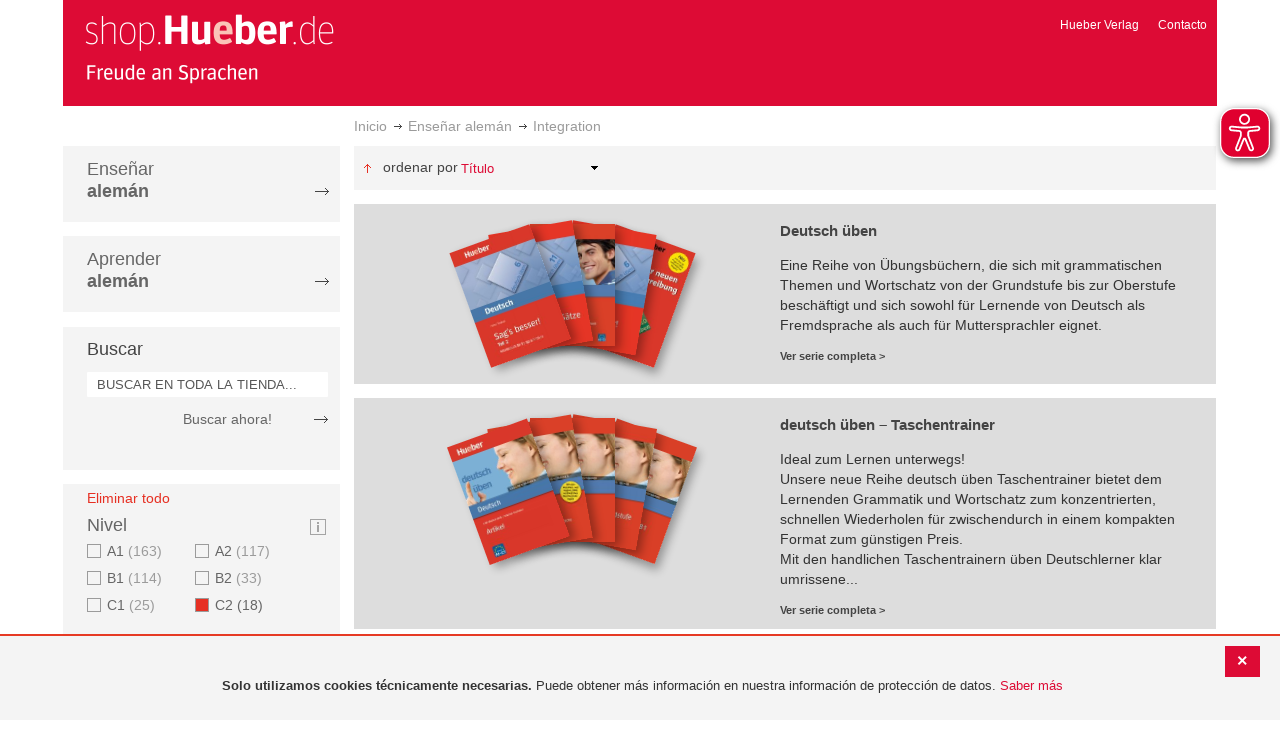

--- FILE ---
content_type: text/html; charset=UTF-8
request_url: https://shop-es.hueber.de/es/sprache-unterrichten/integration/nivel/c2.html
body_size: 14062
content:
<!doctype html>
<html lang="es">
    <head >
        <script>
    var BASE_URL = 'https://shop-es.hueber.de/es/';
    var require = {
        "baseUrl": "https://shop-es.hueber.de/pub/static/version1755090482/frontend/Hueber/hueber_noprice/es_ES"
    };
</script>
        <meta charset="utf-8"/>
<meta name="title" content="Hueber | Shop/Katalog | Integration - Enseñar alemán: C2"/>
<meta name="description" content="C2"/>
<meta name="keywords" content="C2"/>
<meta name="robots" content="INDEX,FOLLOW"/>
<meta name="viewport" content="width=device-width, initial-scale=1"/>
<meta name="format-detection" content="telephone=no"/>
<title>Hueber | Shop/Katalog | Integration - Enseñar alemán: C2</title>
<link  rel="stylesheet" type="text/css"  media="all" href="https://shop-es.hueber.de/pub/static/version1755090482/frontend/Hueber/hueber_noprice/es_ES/mage/calendar.css" />
<link  rel="stylesheet" type="text/css"  media="all" href="https://shop-es.hueber.de/pub/static/version1755090482/frontend/Hueber/hueber_noprice/es_ES/css/styles-m.css" />
<link  rel="stylesheet" type="text/css"  media="all" href="https://shop-es.hueber.de/pub/static/version1755090482/frontend/Hueber/hueber_noprice/es_ES/css/bootstrap.min.css" />
<link  rel="stylesheet" type="text/css"  media="all" href="https://shop-es.hueber.de/pub/static/version1755090482/frontend/Hueber/hueber_noprice/es_ES/Hueber_TopMenu/css/navi.css" />
<link  rel="stylesheet" type="text/css"  media="all" href="https://shop-es.hueber.de/pub/static/version1755090482/frontend/Hueber/hueber_noprice/es_ES/css/custom.css" />
<link  rel="stylesheet" type="text/css"  media="all" href="https://shop-es.hueber.de/pub/static/version1755090482/frontend/Hueber/hueber_noprice/es_ES/Magento_Catalog/css/catalog_custom.css" />
<link  rel="stylesheet" type="text/css"  media="all" href="https://shop-es.hueber.de/pub/static/version1755090482/frontend/Hueber/hueber_noprice/es_ES/Manadev_LayeredNavigation/css/manadev_custom.css" />
<link  rel="stylesheet" type="text/css"  media="all" href="https://shop-es.hueber.de/pub/static/version1755090482/frontend/Hueber/hueber_noprice/es_ES/Magento_Checkout/css/checkout_custom.css" />
<link  rel="stylesheet" type="text/css"  media="all" href="https://shop-es.hueber.de/pub/static/version1755090482/frontend/Hueber/hueber_noprice/es_ES/Magento_Downloadable/css/downloadable_custom.css" />
<link  rel="stylesheet" type="text/css"  media="all" href="https://shop-es.hueber.de/pub/static/version1755090482/frontend/Hueber/hueber_noprice/es_ES/Snk_AddOnProduct/css/category_custom.css" />
<link  rel="stylesheet" type="text/css"  media="all" href="https://shop-es.hueber.de/pub/static/version1755090482/frontend/Hueber/hueber_noprice/es_ES/Manadev_Core/css/manadev.css" />
<link  rel="stylesheet" type="text/css"  media="screen and (min-width: 768px)" href="https://shop-es.hueber.de/pub/static/version1755090482/frontend/Hueber/hueber_noprice/es_ES/css/styles-l.css" />
<link  rel="stylesheet" type="text/css"  media="print" href="https://shop-es.hueber.de/pub/static/version1755090482/frontend/Hueber/hueber_noprice/es_ES/css/print.css" />
<script  type="text/javascript"  src="https://shop-es.hueber.de/pub/static/version1755090482/frontend/Hueber/hueber_noprice/es_ES/requirejs/require.js"></script>
<script  type="text/javascript"  src="https://shop-es.hueber.de/pub/static/version1755090482/frontend/Hueber/hueber_noprice/es_ES/mage/requirejs/mixins.js"></script>
<script  type="text/javascript"  src="https://shop-es.hueber.de/pub/static/version1755090482/frontend/Hueber/hueber_noprice/es_ES/requirejs-config.js"></script>
<script  type="text/javascript"  src="https://shop-es.hueber.de/pub/static/version1755090482/frontend/Hueber/hueber_noprice/es_ES/mage/polyfill.js"></script>
<script  type="text/javascript"  src="https://shop-es.hueber.de/pub/static/version1755090482/frontend/Hueber/hueber_noprice/es_ES/js/font-awesome_all.min.js"></script>
<script  type="text/javascript"  src="https://shop-es.hueber.de/pub/static/version1755090482/frontend/Hueber/hueber_noprice/es_ES/Manadev_LayeredNavigationMobile/js/accordionAnimateFix.js"></script>
<link rel="preload" as="font" crossorigin="anonymous" href="https://shop-es.hueber.de/pub/static/version1755090482/frontend/Hueber/hueber_noprice/es_ES/fonts/opensans/light/opensans-300.woff2" />
<link rel="preload" as="font" crossorigin="anonymous" href="https://shop-es.hueber.de/pub/static/version1755090482/frontend/Hueber/hueber_noprice/es_ES/fonts/opensans/regular/opensans-400.woff2" />
<link rel="preload" as="font" crossorigin="anonymous" href="https://shop-es.hueber.de/pub/static/version1755090482/frontend/Hueber/hueber_noprice/es_ES/fonts/opensans/semibold/opensans-600.woff2" />
<link rel="preload" as="font" crossorigin="anonymous" href="https://shop-es.hueber.de/pub/static/version1755090482/frontend/Hueber/hueber_noprice/es_ES/fonts/opensans/bold/opensans-700.woff2" />
<link rel="preload" as="font" crossorigin="anonymous" href="https://shop-es.hueber.de/pub/static/version1755090482/frontend/Hueber/hueber_noprice/es_ES/fonts/Luma-Icons.woff2" />
<link  rel="canonical" href="https://shop-es.hueber.de/es/sprache-unterrichten/integration/nivel/c2.html" />
<link  rel="icon" type="image/x-icon" href="https://shop-es.hueber.de/pub/media/favicon/stores/3/favicon.ico" />
<link  rel="shortcut icon" type="image/x-icon" href="https://shop-es.hueber.de/pub/media/favicon/stores/3/favicon.ico" />
            </head>
    <body data-container="body"
          data-mage-init='{"loaderAjax": {}, "loader": { "icon": "https://shop-es.hueber.de/pub/static/version1755090482/frontend/Hueber/hueber_noprice/es_ES/images/loader-2.gif"}}'
        class="container page-with-filter page-products categorypath-sprache-unterrichten-integration category-integration catalog-category-view page-layout-2columns-left">
        <script async src="https://shop-es.hueber.de/pub/static/version1755090482/frontend/Hueber/hueber_noprice/es_ES/eye_able/public/js/eyeAble.js"></script>
<script async src="https://shop-es.hueber.de/pub/static/version1755090482/frontend/Hueber/hueber_noprice/es_ES/eye_able/shop.hueber.de.js"></script>

<div class="topofpagebt" id="topofpagebt" onclick="jQuery('html, body').animate({ scrollTop: 0 }, 'slow');"></div>

<script type="text/javascript">
    require([
        'Magento_Theme/js/scroll'
    ], function ($) {


    });

</script>

<script type="text/x-magento-init">
    {
        "*": {
            "mage/cookies": {
                "expires": null,
                "path": "\u002F",
                "domain": ".shop.hueber.de",
                "secure": false,
                "lifetime": "3600"
            }
        }
    }
</script>
    <noscript>
        <div class="message global noscript">
            <div class="content">
                <p>
                    <strong>Parece que JavaScript está deshabilitado en su navegador.</strong>
                    <span>Para obtener la mejor experiencia en nuestro sitio, asegúrese de activar Javascript en su navegador.</span>
                </p>
            </div>
        </div>
    </noscript>
    <div role="alertdialog"
         tabindex="-1"
         class="message global cookie"
         id="notice-cookie-block"
         style="display: none;">
                <div class="actions">
            <button id="btn-cookie-close" class="action primary"></button>
        </div>
        <div role="document" class="content" tabindex="0">
            <p>
                <strong>Solo utilizamos cookies técnicamente necesarias.</strong>
                <span>Puede obtener más información en nuestra información de protección de datos.</span>
                <a href="/es/datenschutz">Saber más</a>
            </p>
        </div>
            </div>
    <script type="text/x-magento-init">
        {
            "#notice-cookie-block": {
                "cookieNotices": {
                    "cookieAllowButtonSelector": "#btn-cookie-close",
                    "cookieName": "user_allowed_save_cookie",
                    "cookieValue": {"2":1},
                    "cookieLifetime": 31536000,
                    "noCookiesUrl": "https\u003A\u002F\u002Fshop\u002Des.hueber.de\u002Fes\u002Fcookie\u002Findex\u002FnoCookies\u002F"
                }
            }
        }
    </script>
        <script>
        require(['jquery', 'jquery/ui'], function($) {
            $(document).ready( function() {
                setTimeout(function() { $("#btn-cookie-close").trigger("click");}, 30000);
            });
        });
    </script>
    
<script>
    window.cookiesConfig = window.cookiesConfig || {};
    window.cookiesConfig.secure = true;
</script>
<script>
    require.config({
        map: {
            '*': {
                wysiwygAdapter: 'mage/adminhtml/wysiwyg/tiny_mce/tinymce4Adapter'
            }
        }
    });
</script>

<script type="text/javascript">
    var et_pagename = "Hueber | Shop/Katalog | Integration - Enseñar alemán: C2, category-19651";
    var et_areas = "/es/sprache-unterrichten/integration/nivel/c2";
    var _etr = {blockDC:true}; // fix conflict for jquery
</script>

    <script id="_etLoader" type="text/javascript" charset="UTF-8"
            data-block-cookies="true"
            data-secure-code="GQbXQs"
            src="//static.etracker.com/code/e.js"
            data-plugin-version="Magento2_1.6.0"
            async>



<script type="text/x-magento-init">
{
    "*": {
        "Etracker_Etracker/js/etracker": {
        }
    }
}
</script>

    <script type="text/javascript">
        etCommerce.debugMode = true ;
    </script>

<div id="mana_ajax_wrapper_mana_seo_query"><script>
    manadevSeoQuery = {"hueber_niveaustufen":"162"};
</script></div><div class="page-wrapper"><header class="page-header"><div class="magestore-bannerslider">
    </div>
<div class="magestore-bannerslider">
    </div>
<div class="header content"><span data-action="toggle-nav" class="action nav-toggle"><span>Toggle Nav</span></span>
<a
    class="logo"
    href="https://shop-es.hueber.de/es/"
    title="Hueber&#x20;Verlag"
    aria-label="store logo">
    <img src="https://shop-es.hueber.de/pub/static/version1755090482/frontend/Hueber/hueber_noprice/es_ES/images/logo.png"
         title="Hueber&#x20;Verlag"
         alt="Hueber&#x20;Verlag"
            width="260"            height="80"    />
</a>
<nav id="headernavi">
    <ul class="links">
        <li class="first" ><a href="http://www.hueber.es/"
                      title="Hueber Verlag" target="_blank">
        Hueber Verlag</a></li>
<li class="top-link-kontakt"><a href="https://shop-es.hueber.de/es/kontakt/" title="Contacto" >Contacto</a></li>

        <!--    //todo hide Links for country shops using xml-->
                
    </ul>

</nav>
</div></header><div id="mana_ajax_wrapper_breadcrumbs"><div class="breadcrumbs">
    <ul class="items">
                                <li class="item home">
                                                            <a href="https://shop-es.hueber.de/es/" title="Ir a la página de inicio">Inicio</a>
                                                </li>
                                <li class="item category18447">
                                                            <a href="https://shop-es.hueber.de/es/sprache-unterrichten.html" title="">Enseñar alemán</a>
                                                </li>
                                <li class="item category19651">
                                    <strong>Integration</strong>
                            </li>
            </ul>
</div>
</div><div class="magestore-bannerslider">
    </div>
<div class="magestore-bannerslider">
    </div>
<main id="maincontent" class="page-main"><a id="contentarea" tabindex="-1"></a>
<div class="page messages"><div data-placeholder="messages"></div>
<div data-bind="scope: 'messages'">
    <!-- ko if: cookieMessages && cookieMessages.length > 0 -->
    <div role="alert" data-bind="foreach: { data: cookieMessages, as: 'message' }" class="messages">
        <div data-bind="attr: {
            class: 'message-' + message.type + ' ' + message.type + ' message',
            'data-ui-id': 'message-' + message.type
        }">
            <div data-bind="html: $parent.prepareMessageForHtml(message.text)"></div>
        </div>
    </div>
    <!-- /ko -->

    <!-- ko if: messages().messages && messages().messages.length > 0 -->
    <div role="alert" data-bind="foreach: { data: messages().messages, as: 'message' }" class="messages">
        <div data-bind="attr: {
            class: 'message-' + message.type + ' ' + message.type + ' message',
            'data-ui-id': 'message-' + message.type
        }">
            <div data-bind="html: $parent.prepareMessageForHtml(message.text)"></div>
        </div>
    </div>
    <!-- /ko -->
</div>
<script type="text/x-magento-init">
    {
        "*": {
            "Magento_Ui/js/core/app": {
                "components": {
                        "messages": {
                            "component": "Magento_Theme/js/view/messages"
                        }
                    }
                }
            }
    }
</script>
</div><div class="category-view"><div id="mana_ajax_wrapper_category_image"></div><div id="mana_ajax_wrapper_category_description">

</div><div id="mana_ajax_wrapper_category_cms"></div></div><div class="container innerPages"><div class="col-sm-3 leftMenu">    <div class="sections nav-sections">
                <div class="section-items nav-sections-items"
             data-mage-init='{"tabs":{"openedState":"active"}}'>
                                            <div class="section-item-title nav-sections-item-title"
                     data-role="collapsible">
                    <a class="nav-sections-item-switch"
                       data-toggle="switch" href="#store.menu">
                        Menú                    </a>
                </div>
                <div class="section-item-content nav-sections-item-content"
                     id="store.menu"
                     data-role="content">
                    
<script type="text/javascript">
    require([
        'Hueber_TopMenu/js/nav'
    ], function ($) {});

    </script>
<div class="col-sm-3 left-column">
<div id="pagenav">
    <div class="nav-container">
        <nav>
            <ul id="nav" >
                
<li>
	<a href="javascript:void(0)" style="cursor:default;text-decoration:none !important">Enseñar <br/><b>alemán</b></a>
		<div class="opener" onclick="toggleSub(this);">+</div><div class="content">
			<ul class="nav-single-language"><div><li><a href="https://shop-es.hueber.de/es/sprache-unterrichten/aussprache.html"><span>Aussprache</span></a></li><li><a href="https://shop-es.hueber.de/es/sprache-unterrichten/bamf-genehmigt.html"><span>_ BAMF genehmigt</span></a></li><li><a href="https://shop-es.hueber.de/es/sprache-unterrichten/beruf.html"><span>Beruf</span></a></li><li><a href="https://shop-es.hueber.de/es/sprache-unterrichten/fertigkeitentraining.html"><span>Fertigkeitentraining</span></a></li><li><a href="https://shop-es.hueber.de/es/sprache-unterrichten/grammatik.html"><span>Gramáticas</span></a></li><li><a href="https://shop-es.hueber.de/es/sprache-unterrichten/horbuch.html"><span>Hörbuch</span></a></li><li><a href="https://shop-es.hueber.de/es/sprache-unterrichten/horkurs.html"><span>Hörkurs</span></a></li><li><a href="https://shop-es.hueber.de/es/sprache-unterrichten/integration.html"><span>Integration</span></a></li><li><a href="https://shop-es.hueber.de/es/sprache-unterrichten/kinderbuch.html"><span>Libro infantil</span></a></li><li><a href="https://shop-es.hueber.de/es/sprache-unterrichten/kopiervorlagen.html"><span>Kopiervorlagen</span></a></li><li><a href="https://shop-es.hueber.de/es/sprache-unterrichten/landeskunde.html"><span>Cultura</span></a></li><li><a href="https://shop-es.hueber.de/es/sprache-unterrichten/lehrwerk.html"><span>Métodos</span></a></li><li><a href="https://shop-es.hueber.de/es/sprache-unterrichten/lekture.html"><span>Lecturas graduadas</span></a></li><li><a href="https://shop-es.hueber.de/es/sprache-unterrichten/methodik-didaktik.html"><span>Metodología / Didáctica</span></a></li><li><a href="https://shop-es.hueber.de/es/sprache-unterrichten/prufungsvorbereitung.html"><span>Preparación de exámenes</span></a></li><li><a href="https://shop-es.hueber.de/es/sprache-unterrichten/ratsel.html"><span>Adivinanzas</span></a></li><li><a href="https://shop-es.hueber.de/es/sprache-unterrichten/selbststandig-lernen.html"><span>Aprendizaje autodidacta</span></a></li><li><a href="https://shop-es.hueber.de/es/sprache-unterrichten/spiele.html"><span>Spiele/Sprachlernspiele</span></a></li><li><a href="https://shop-es.hueber.de/es/sprache-unterrichten/sprachfuhrer.html"><span>Guías</span></a></li><li><a href="https://shop-es.hueber.de/es/sprache-unterrichten/sprachkurs.html"><span>Cursos de alemán</span></a></li><li><a href="https://shop-es.hueber.de/es/sprache-unterrichten/worterbuch.html"><span>Diccionarios</span></a></li><li><a href="https://shop-es.hueber.de/es/sprache-unterrichten/wortschatz.html"><span>Vocabulario</span></a></li></div>
			</ul>
		</div>
</li>
<li>
	<a href="javascript:void(0)" style="cursor:default;text-decoration:none !important">Aprender <br/><b>alemán</b></a>
		<div class="opener" onclick="toggleSub(this);">+</div><div class="content">
			<ul class="nav-single-language"><div><li><a href="https://shop-es.hueber.de/es/sprache-lernen/aussprache.html"><span>Aussprache</span></a></li><li><a href="https://shop-es.hueber.de/es/sprache-lernen/bamf-genehmigt.html"><span>_ BAMF genehmigt</span></a></li><li><a href="https://shop-es.hueber.de/es/sprache-lernen/beruf.html"><span>Beruf</span></a></li><li><a href="https://shop-es.hueber.de/es/sprache-lernen/fertigkeitentraining.html"><span>Fertigkeitentraining</span></a></li><li><a href="https://shop-es.hueber.de/es/sprache-lernen/grammatik.html"><span>Gramáticas</span></a></li><li><a href="https://shop-es.hueber.de/es/sprache-lernen/horbuch.html"><span>Hörbuch</span></a></li><li><a href="https://shop-es.hueber.de/es/sprache-lernen/horkurs.html"><span>Hörkurs</span></a></li><li><a href="https://shop-es.hueber.de/es/sprache-lernen/integration.html"><span>Integration</span></a></li><li><a href="https://shop-es.hueber.de/es/sprache-lernen/kinderbuch.html"><span>Libro infantil</span></a></li><li><a href="https://shop-es.hueber.de/es/sprache-lernen/kopiervorlagen.html"><span>Kopiervorlagen</span></a></li><li><a href="https://shop-es.hueber.de/es/sprache-lernen/landeskunde.html"><span>Cultura</span></a></li><li><a href="https://shop-es.hueber.de/es/sprache-lernen/lehrwerk.html"><span>Métodos</span></a></li><li><a href="https://shop-es.hueber.de/es/sprache-lernen/lekture.html"><span>Lecturas graduadas</span></a></li><li><a href="https://shop-es.hueber.de/es/sprache-lernen/methodik-didaktik.html"><span>Metodología / Didáctica</span></a></li><li><a href="https://shop-es.hueber.de/es/sprache-lernen/prufungsvorbereitung.html"><span>Preparación de exámenes</span></a></li><li><a href="https://shop-es.hueber.de/es/sprache-lernen/ratsel.html"><span>Adivinanzas</span></a></li><li><a href="https://shop-es.hueber.de/es/sprache-lernen/selbststandig-lernen.html"><span>Aprendizaje autodidacta</span></a></li><li><a href="https://shop-es.hueber.de/es/sprache-lernen/spiele.html"><span>Spiele/Sprachlernspiele</span></a></li><li><a href="https://shop-es.hueber.de/es/sprache-lernen/sprachfuhrer.html"><span>Guías</span></a></li><li><a href="https://shop-es.hueber.de/es/sprache-lernen/sprachkurs.html"><span>Cursos de alemán</span></a></li><li><a href="https://shop-es.hueber.de/es/sprache-lernen/worterbuch.html"><span>Diccionarios</span></a></li><li><a href="https://shop-es.hueber.de/es/sprache-lernen/wortschatz.html"><span>Vocabulario</span></a></li></div>
			</ul>
		</div>
</li>            </ul>
        </nav>
    </div>
</div>
    
<script type="text/javascript">
    require([
        'Hueber_TopMenu/js/nav'
    ], function ($) {});

    </script>

<div class="mobile-search">
    Buscar    <div class="opener" onclick="toggleSearch(this);">+</div>
    </div>
<div class="side-search">
    <div>

        <h2 style="margin: 0px;">Buscar</h2>


                <form id="search_mini_form1" action="https://shop-es.hueber.de/es/catalogsearch/result/" method="get">
                
            <div class="form-search">

                                    <input id="search" type="text" name="q"
                           placeholder="BUSCAR EN TODA LA TIENDA..."
                           value="" class="input-text"
                           onfocus="this.placeholder = ''"
                           onblur="this.placeholder = 'BUSCAR EN TODA LA TIENDA..." />
                                
                

                <div class="search_action">
                    <div>
                        <a class="detail_search" href="#" onclick="document.forms['search_mini_form1'].submit();">
                            Buscar ahora!</a>
                    </div>
                </div>

                <div id="search_autocomplete" class="search-autocomplete"></div>
                <script type="text/javascript">
//
//                    var searchForm = new Varien.searchForm('search_mini_form1', 'search',
//                        '//');
//
//
                </script>


            </div>
        </form>

    </div>
</div>

<script>
    function toggleSub(element) {
        if (element.nextElementSibling.style.display !== 'block') {
            element.innerHTML = '-';
            element.nextElementSibling.style.display = 'block';
        } else {
            element.innerHTML = '+';
            element.nextElementSibling.style.display = 'none';
        }
    }
    function toggleSearch(obj) {
        jQuery(".mb-mana-catalog-leftnav,.side-search").toggleClass("hide-mobile");
        if (obj.innerHTML == "+")
            obj.innerHTML = "-";
        else
            obj.innerHTML = "+";
    }
</script>
</div>
<script>
    function toggleSub(element) {
        if (element.nextElementSibling.style.display !== 'block') {
            element.innerHTML = '-';
            element.nextElementSibling.style.display = 'block';
        } else {
            element.innerHTML = '+';
            element.nextElementSibling.style.display = 'none';
        }
    }
    function toggleSearch(obj) {
        jQuery(".mb-mana-catalog-leftnav,.side-search").toggleClass("hide-mobile");
        if (obj.innerHTML == "+")
            obj.innerHTML = "-";
        else
            obj.innerHTML = "+";
    }
</script>
                </div>
                                            <div class="section-item-title nav-sections-item-title"
                     data-role="collapsible">
                    <a class="nav-sections-item-switch"
                       data-toggle="switch" href="#store.links">
                        Cuenta                    </a>
                </div>
                <div class="section-item-content nav-sections-item-content"
                     id="store.links"
                     data-role="content">
                    <!-- Account links -->                </div>
                                    </div>
    </div>
<div id="mana_ajax_wrapper_main_mana_layered_nav">
<div class="manadev-filter-blocks-main">
    <div class="block filter mana-filter-block" data-mage-init='{ "Manadev_LayeredNavigation/js/NavigationView": {} }'>
        <div class="block-title filter-title">
            <strong>Comprar por</strong>
        </div>

        <div class="block-content filter-content">
                            <div class="filter-current" style="display: none;">
                    <strong class="block-subtitle filter-current-subtitle" style="display: none" role="heading" aria-level="2" data-count="1">Ahora comprando por</strong>
                    <ol class="items">
                                                                                    <li class="item"><span class="filter-label">Nivel</span>
<span class="filter-value">C2</span>
<a class="action remove" href="https://shop-es.hueber.de/es/sprache-unterrichten/integration.html"data-action="-hueber_niveaustufen=162&p="   title="Eliminar Nivel C2">
    <span>Eliminar este artículo</span>
</a>
</li>
                                                                        </ol>
                </div>

                <div class="block-actions filter-actions">
                    <a href="https://shop-es.hueber.de/es/sprache-unterrichten/integration.html"data-action="p=&hueber_niveaustufen=" class="action clear filter-clear"><span>Eliminar todo</span></a>
                </div>
            
            <strong role="heading" aria-level="2" class="block-subtitle filter-subtitle" style="display: none">Opciones de compra                            </strong>

            <dl class="filter-options" id="narrow-by-list">
                                                            <dt role="heading" aria-level="3" class="text-capitalize filter-options-title main-filter-hueber-niveaustufen">
                    Nivel                </dt>
                                                    <div class="niveau_icon" ><a href="https://shop-es.hueber.de/es/niveaustufen/" target="_blank">
                            <img src="https://shop-es.hueber.de/pub/static/version1755090482/frontend/Hueber/hueber_noprice/es_ES/images/info.png" title="Legende Niveaustufen" /></a></div>
                                                <dd class="filter-options-content main-filter-hueber-niveaustufen">
<div class="manadev-expandable-filter outer-container show-more-show-less">
    <div class="inner-container">
        <!---->

    <ol id="show_in_main_sidebar-hueber_niveaustufen" class="items mana-filter-checkboxes" data-mage-init='{ "Manadev_LayeredNavigationCheckboxes/js/FilterView": {} }'>
                                    <li class="item">
                    <a class="unchecked" href="https://shop-es.hueber.de/es/sprache-unterrichten/integration/nivel/c2-a1.html"data-action="+hueber_niveaustufen=158&p=">
                        A1                                                    <span class="count">163<span class="filter-count-label">
                                                            artículos                                                    </span></span>
                                            </a>
                </li>
                                                <li class="item">
                    <a class="unchecked" href="https://shop-es.hueber.de/es/sprache-unterrichten/integration/nivel/c2-a2.html"data-action="+hueber_niveaustufen=160&p=">
                        A2                                                    <span class="count">117<span class="filter-count-label">
                                                            artículos                                                    </span></span>
                                            </a>
                </li>
                                                <li class="item">
                    <a class="unchecked" href="https://shop-es.hueber.de/es/sprache-unterrichten/integration/nivel/c2-b1.html"data-action="+hueber_niveaustufen=156&p=">
                        B1                                                    <span class="count">114<span class="filter-count-label">
                                                            artículos                                                    </span></span>
                                            </a>
                </li>
                                                <li class="item">
                    <a class="unchecked" href="https://shop-es.hueber.de/es/sprache-unterrichten/integration/nivel/c2-b2.html"data-action="+hueber_niveaustufen=157&p=">
                        B2                                                    <span class="count">33<span class="filter-count-label">
                                                            artículos                                                    </span></span>
                                            </a>
                </li>
                                                <li class="item">
                    <a class="unchecked" href="https://shop-es.hueber.de/es/sprache-unterrichten/integration/nivel/c2-c1.html"data-action="+hueber_niveaustufen=161&p=">
                        C1                                                    <span class="count">25<span class="filter-count-label">
                                                            artículos                                                    </span></span>
                                            </a>
                </li>
                                                <li class="mana-selected item">
                    <a class="checked" href="https://shop-es.hueber.de/es/sprache-unterrichten/integration.html"data-action="-hueber_niveaustufen=162&p=">
                        C2                                                    <span class="count">18<span class="filter-count-label">
                                                            artículos                                                    </span></span>
                                            </a>
                </li>
                        </ol>
    </div>
</div>
    <div class="manadev-show-more">
        <a href="#" title="Ver más">Ver más</a>
    </div>
<script>
    require([
        'jquery',
        'Manadev_LayeredNavigationShowMore/js/showMoreShowLess'
    ], function($) {
        var options = {
    "number_of_visible_items": "4",
    "show_more_label": "Ver m\u00e1s",
    "show_less_label": "Show less",
    "transition_duration_ms": "100"
};
        $("#show_in_main_sidebar-hueber_niveaustufen").showMoreShowLess(options);
    });
</script>
</dd>
                                                            <dt role="heading" aria-level="3" class="text-capitalize filter-options-title main-filter-hueber-zielgruppe-daf">
                    DaF/DaZ                </dt>
                                                                <dd class="filter-options-content main-filter-hueber-zielgruppe-daf"><!---->

    <ol id="show_in_main_sidebar-hueber_zielgruppe_daf" class="items mana-filter-checkboxes" data-mage-init='{ "Manadev_LayeredNavigationCheckboxes/js/FilterView": {} }'>
                                    <li class="item">
                    <a class="unchecked" href="https://shop-es.hueber.de/es/sprache-unterrichten/integration/nivel/c2/daf/daz/erwachsene.html"data-action="+hueber_zielgruppe_daf=11579&p=">
                        Erwachsene                                                    <span class="count">3<span class="filter-count-label">
                                                            artículos                                                    </span></span>
                                            </a>
                </li>
                        </ol>
</dd>
                                                            <dt role="heading" aria-level="3" class="text-capitalize filter-options-title main-filter-hueber-schultypen">
                    Schultypen                </dt>
                                                                <dd class="filter-options-content main-filter-hueber-schultypen">
<ol id="show_in_main_sidebar-hueber_schultypen" class="mana-filter-radio" data-mage-init='{ "Manadev_LayeredNavigationRadio/js/manadevRadioFilter": {} }'>
    <li class="item">
        <input
            type="radio"
            style="display:none;"
            id="show_in_main_sidebar-hueber_schultypen_"
            name="show_in_main_sidebar-hueber_schultypen"
            value="https://shop-es.hueber.de/es/sprache-unterrichten/integration/nivel/c2.html"
            data-action="hueber_schultypen=&p="            checked="checked"         />
        <label for="show_in_main_sidebar-hueber_schultypen_">
		    <span
                 class="m-selected-radio-button"                 title="Todos"
            >
                Todos            </span>
        </label>
    </li>
        <li class="item">
        <input
            type="radio"
            style="display:none;"
            id="show_in_main_sidebar-hueber_schultypen_0"
            name="show_in_main_sidebar-hueber_schultypen"
            value="https://shop-es.hueber.de/es/sprache-unterrichten/integration/nivel/c2/schultypen/grundschule.html"
            data-action="hueber_schultypen=11558&p="                    />
        <label for="show_in_main_sidebar-hueber_schultypen_0">
		    <span
                >
                Grundschule                                    (1)
                            </span>
        </label>
    </li>
    </ol>
</dd>
                                                            <dt role="heading" aria-level="3" class="text-capitalize filter-options-title main-filter-hueber-medium">
                    Medios                </dt>
                                                                    <div class="niveau_icon" ><a href="https://shop-es.hueber.de/es/medien/" target="_blank">
                            <img src="https://shop-es.hueber.de/pub/static/version1755090482/frontend/Hueber/hueber_noprice/es_ES/images/info.png" title="Legende Medien" /></a></div>
                                <dd class="filter-options-content main-filter-hueber-medium">
<ol id="show_in_main_sidebar-hueber_medium" class="mana-filter-radio" data-mage-init='{ "Manadev_LayeredNavigationRadio/js/manadevRadioFilter": {} }'>
    <li class="item">
        <input
            type="radio"
            style="display:none;"
            id="show_in_main_sidebar-hueber_medium_"
            name="show_in_main_sidebar-hueber_medium"
            value="https://shop-es.hueber.de/es/sprache-unterrichten/integration/nivel/c2.html"
            data-action="hueber_medium=&p="            checked="checked"         />
        <label for="show_in_main_sidebar-hueber_medium_">
		    <span
                 class="m-selected-radio-button"                 title="Todos"
            >
                Todos            </span>
        </label>
    </li>
        <li class="item">
        <input
            type="radio"
            style="display:none;"
            id="show_in_main_sidebar-hueber_medium_0"
            name="show_in_main_sidebar-hueber_medium"
            value="https://shop-es.hueber.de/es/sprache-unterrichten/integration/nivel/c2/medios/audio-datei-(mp3-download).html"
            data-action="hueber_medium=307&p="                    />
        <label for="show_in_main_sidebar-hueber_medium_0">
		    <span
                >
                Audio-Datei (MP3 Download)                                    (9)
                            </span>
        </label>
    </li>
        <li class="item">
        <input
            type="radio"
            style="display:none;"
            id="show_in_main_sidebar-hueber_medium_1"
            name="show_in_main_sidebar-hueber_medium"
            value="https://shop-es.hueber.de/es/sprache-unterrichten/integration/nivel/c2/medios/buch.html"
            data-action="hueber_medium=318&p="                    />
        <label for="show_in_main_sidebar-hueber_medium_1">
		    <span
                >
                Buch                                    (8)
                            </span>
        </label>
    </li>
        <li class="item">
        <input
            type="radio"
            style="display:none;"
            id="show_in_main_sidebar-hueber_medium_2"
            name="show_in_main_sidebar-hueber_medium"
            value="https://shop-es.hueber.de/es/sprache-unterrichten/integration/nivel/c2/medios/produkt-aus-verschiedenen-medien.html"
            data-action="hueber_medium=328&p="                    />
        <label for="show_in_main_sidebar-hueber_medium_2">
		    <span
                >
                Produkt aus verschiedenen Medien                                    (1)
                            </span>
        </label>
    </li>
    </ol>
</dd>
                        </dl>
        </div>
    </div>
</div>
</div>
</div><div class="col-xs-12 col-sm-9 innerPagesMain"><div class="magestore-bannerslider">
    </div>
<div class="magestore-bannerslider">
    </div>
<input name="form_key" type="hidden" value="L2KK3plBYzUIHfD4" /><div id="authenticationPopup" data-bind="scope:'authenticationPopup'" style="display: none;">
    <script>
        window.authenticationPopup = {"autocomplete":"off","customerRegisterUrl":"https:\/\/shop-es.hueber.de\/es\/customer\/account\/create\/","customerForgotPasswordUrl":"https:\/\/shop-es.hueber.de\/es\/customer\/account\/forgotpassword\/","baseUrl":"https:\/\/shop-es.hueber.de\/es\/"};
    </script>
    <!-- ko template: getTemplate() --><!-- /ko -->
    <script type="text/x-magento-init">
        {
            "#authenticationPopup": {
                "Magento_Ui/js/core/app": {"components":{"authenticationPopup":{"component":"Magento_Customer\/js\/view\/authentication-popup","children":{"messages":{"component":"Magento_Ui\/js\/view\/messages","displayArea":"messages"},"captcha":{"component":"Magento_Captcha\/js\/view\/checkout\/loginCaptcha","displayArea":"additional-login-form-fields","formId":"user_login","configSource":"checkout"},"amazon-button":{"component":"Amazon_Login\/js\/view\/login-button-wrapper","sortOrder":"0","displayArea":"additional-login-form-fields","config":{"tooltip":"Inicia sesi\u00f3n con seguridad en tu sitio web utilizando tus credenciales de Amazon.","componentDisabled":true}}}}}}            },
            "*": {
                "Magento_Ui/js/block-loader": "https\u003A\u002F\u002Fshop\u002Des.hueber.de\u002Fpub\u002Fstatic\u002Fversion1755090482\u002Ffrontend\u002FHueber\u002Fhueber_noprice\u002Fes_ES\u002Fimages\u002Floader\u002D1.gif"
            }
        }
    </script>
</div>
<script type="text/x-magento-init">
    {
        "*": {
            "Magento_Customer/js/section-config": {
                "sections": {"stores\/store\/switch":["*"],"stores\/store\/switchrequest":["*"],"directory\/currency\/switch":["*"],"*":["messages","customweb_external_checkout_widgets"],"customer\/account\/logout":["*","recently_viewed_product","recently_compared_product","persistent"],"customer\/account\/loginpost":["*"],"customer\/account\/createpost":["*"],"customer\/account\/editpost":["*"],"customer\/ajax\/login":["checkout-data","cart","captcha"],"catalog\/product_compare\/add":["compare-products"],"catalog\/product_compare\/remove":["compare-products"],"catalog\/product_compare\/clear":["compare-products"],"sales\/guest\/reorder":["cart"],"sales\/order\/reorder":["cart"],"checkout\/cart\/add":["cart","directory-data"],"checkout\/cart\/delete":["cart"],"checkout\/cart\/updatepost":["cart"],"checkout\/cart\/updateitemoptions":["cart"],"checkout\/cart\/couponpost":["cart"],"checkout\/cart\/estimatepost":["cart"],"checkout\/cart\/estimateupdatepost":["cart"],"checkout\/onepage\/saveorder":["cart","checkout-data","last-ordered-items"],"checkout\/sidebar\/removeitem":["cart"],"checkout\/sidebar\/updateitemqty":["cart"],"rest\/*\/v1\/carts\/*\/payment-information":["cart","last-ordered-items","instant-purchase"],"rest\/*\/v1\/guest-carts\/*\/payment-information":["cart"],"rest\/*\/v1\/guest-carts\/*\/selected-payment-method":["cart","checkout-data"],"rest\/*\/v1\/carts\/*\/selected-payment-method":["cart","checkout-data","instant-purchase"],"customer\/address\/*":["instant-purchase"],"customer\/account\/*":["instant-purchase"],"vault\/cards\/deleteaction":["instant-purchase"],"multishipping\/checkout\/overviewpost":["cart"],"authorizenet\/directpost_payment\/place":["cart","checkout-data"],"paypal\/express\/placeorder":["cart","checkout-data"],"paypal\/payflowexpress\/placeorder":["cart","checkout-data"],"paypal\/express\/onauthorization":["cart","checkout-data"],"persistent\/index\/unsetcookie":["persistent"],"review\/product\/post":["review"],"braintree\/paypal\/placeorder":["cart","checkout-data"],"wishlist\/index\/add":["wishlist"],"wishlist\/index\/remove":["wishlist"],"wishlist\/index\/updateitemoptions":["wishlist"],"wishlist\/index\/update":["wishlist"],"wishlist\/index\/cart":["wishlist","cart"],"wishlist\/index\/fromcart":["wishlist","cart"],"wishlist\/index\/allcart":["wishlist","cart"],"wishlist\/shared\/allcart":["wishlist","cart"],"wishlist\/shared\/cart":["cart"],"payenginecw\/endpoint\/index":["cart"]},
                "clientSideSections": ["checkout-data","cart-data"],
                "baseUrls": ["https:\/\/shop-es.hueber.de\/es\/"],
                "sectionNames": ["messages","customer","compare-products","last-ordered-items","cart","directory-data","captcha","instant-purchase","persistent","review","wishlist","customweb_external_checkout_widgets","recently_viewed_product","recently_compared_product","product_data_storage","paypal-billing-agreement","ops-aliases"]            }
        }
    }
</script>
<script type="text/x-magento-init">
    {
        "*": {
            "Magento_Customer/js/customer-data": {
                "sectionLoadUrl": "https\u003A\u002F\u002Fshop\u002Des.hueber.de\u002Fes\u002Fcustomer\u002Fsection\u002Fload\u002F",
                "expirableSectionLifetime": 60,
                "expirableSectionNames": ["cart","persistent"],
                "cookieLifeTime": "3600",
                "updateSessionUrl": "https\u003A\u002F\u002Fshop\u002Des.hueber.de\u002Fes\u002Fcustomer\u002Faccount\u002FupdateSession\u002F"
            }
        }
    }
</script>
<script type="text/x-magento-init">
    {
        "*": {
            "Magento_Customer/js/invalidation-processor": {
                "invalidationRules": {
                    "website-rule": {
                        "Magento_Customer/js/invalidation-rules/website-rule": {
                            "scopeConfig": {
                                "websiteId": "2"
                            }
                        }
                    }
                }
            }
        }
    }
</script>
<script type="text/x-magento-init">
    {
        "body": {
            "pageCache": {"url":"https:\/\/shop-es.hueber.de\/es\/page_cache\/block\/render\/id\/19651\/?hueber_niveaustufen=162","handles":["default","catalog_category_view","catalog_category_view_type_layered","catalog_category_view_type_layered_without_children","catalog_category_view_id_19651","mana_styles"],"originalRequest":{"route":"catalog","controller":"category","action":"view","uri":"\/es\/sprache-unterrichten\/integration\/nivel\/c2.html"},"versionCookieName":"private_content_version"}        }
    }
</script>

<div class="magestore-bannerslider">
    </div>
<div id="mana_ajax_wrapper_category_products"><div id="mana_ajax_wrapper_mobile_mana_layered_nav">
    <div class="mana-filter-block mana-mobile" data-mage-init='{"Manadev_Core/js/StatefulCollapsibleWidget":{"id": "mobile.mana.layered_nav.title", "openedState": "active", "collapsible": true, "animate": 150, "active": true}, "Manadev_LayeredNavigation/js/NavigationView": {}}'>
        <dl class="filter-options" data-role="collapsible">
            <dt data-role="title">
                <div class="m-filter-title" data-role="trigger">
                    Filtro                    <span class="collapse-indicator">&nbsp;</span>
                </div>
                                                            <ol class="m-applied-filters items">
                                                                                                <li class="item"><span class="filter-label">Nivel</span>
<span class="filter-value">C2</span>
<a class="action remove" href="https://shop-es.hueber.de/es/sprache-unterrichten/integration.html"data-action="-hueber_niveaustufen=162&p="   title="Eliminar Nivel C2">
    <span>Eliminar este artículo</span>
</a>
</li>
                                                                                    </ol>
                    
                    <a href="https://shop-es.hueber.de/es/sprache-unterrichten/integration.html"data-action="p=&hueber_niveaustufen=" class="action clear filter-clear"><span>Eliminar todo</span></a>
                                            </dt>
            <dd class="block-content" data-role="content" >
<!--            >-->
                                    <dl data-mage-init = '{"Manadev_Core/js/StatefulCollapsibleWidget":{"id": "mobile.mana.layered_nav.hueber_niveaustufen.filter", "openedState": "active", "animate": 150, "active": true}}'>
                        <dt data-role="title">
                            Nivel                            <span class="collapse-indicator">&nbsp;</span>

                                                            <div class="filter-remove">
                                    <a href="https://shop-es.hueber.de/es/sprache-unterrichten/integration.html"data-action="hueber_niveaustufen=&p=" class="action remove">
                                        <span>X</span>
                                    </a>
                                </div>
                                                    </dt>
                        <dd class="filter-options-content" data-role="content">
                            <div class="m-accordion-container">
                                
<div class="manadev-expandable-filter outer-container show-more-show-less">
    <div class="inner-container">
        <!---->

    <ol id="show_on_mobile-hueber_niveaustufen" class="items mana-filter-checkboxes" data-mage-init='{ "Manadev_LayeredNavigationCheckboxes/js/FilterView": {} }'>
                                    <li class="item">
                    <a class="unchecked" href="https://shop-es.hueber.de/es/sprache-unterrichten/integration/nivel/c2-a1.html"data-action="+hueber_niveaustufen=158&p=">
                        A1                                                    <span class="count">163<span class="filter-count-label">
                                                            artículos                                                    </span></span>
                                            </a>
                </li>
                                                <li class="item">
                    <a class="unchecked" href="https://shop-es.hueber.de/es/sprache-unterrichten/integration/nivel/c2-a2.html"data-action="+hueber_niveaustufen=160&p=">
                        A2                                                    <span class="count">117<span class="filter-count-label">
                                                            artículos                                                    </span></span>
                                            </a>
                </li>
                                                <li class="item">
                    <a class="unchecked" href="https://shop-es.hueber.de/es/sprache-unterrichten/integration/nivel/c2-b1.html"data-action="+hueber_niveaustufen=156&p=">
                        B1                                                    <span class="count">114<span class="filter-count-label">
                                                            artículos                                                    </span></span>
                                            </a>
                </li>
                                                <li class="item">
                    <a class="unchecked" href="https://shop-es.hueber.de/es/sprache-unterrichten/integration/nivel/c2-b2.html"data-action="+hueber_niveaustufen=157&p=">
                        B2                                                    <span class="count">33<span class="filter-count-label">
                                                            artículos                                                    </span></span>
                                            </a>
                </li>
                                                <li class="item">
                    <a class="unchecked" href="https://shop-es.hueber.de/es/sprache-unterrichten/integration/nivel/c2-c1.html"data-action="+hueber_niveaustufen=161&p=">
                        C1                                                    <span class="count">25<span class="filter-count-label">
                                                            artículos                                                    </span></span>
                                            </a>
                </li>
                                                <li class="mana-selected item">
                    <a class="checked" href="https://shop-es.hueber.de/es/sprache-unterrichten/integration.html"data-action="-hueber_niveaustufen=162&p=">
                        C2                                                    <span class="count">18<span class="filter-count-label">
                                                            artículos                                                    </span></span>
                                            </a>
                </li>
                        </ol>
    </div>
</div>
    <div class="manadev-show-more">
        <a href="#" title="Ver más">Ver más</a>
    </div>
<script>
    require([
        'jquery',
        'Manadev_LayeredNavigationShowMore/js/showMoreShowLess'
    ], function($) {
        var options = {
    "number_of_visible_items": "4",
    "show_more_label": "Ver m\u00e1s",
    "show_less_label": "Show less",
    "transition_duration_ms": "100"
};
        $("#show_on_mobile-hueber_niveaustufen").showMoreShowLess(options);
    });
</script>
                            </div>
                        </dd>
                    </dl>
                                        <dl data-mage-init = '{"Manadev_Core/js/StatefulCollapsibleWidget":{"id": "mobile.mana.layered_nav.hueber_zielgruppe_daf.filter", "openedState": "active", "animate": 150, "active": true}}'>
                        <dt data-role="title">
                            DaF/DaZ                            <span class="collapse-indicator">&nbsp;</span>

                                                    </dt>
                        <dd class="filter-options-content" data-role="content">
                            <div class="m-accordion-container">
                                <!---->

    <ol id="show_on_mobile-hueber_zielgruppe_daf" class="items mana-filter-checkboxes" data-mage-init='{ "Manadev_LayeredNavigationCheckboxes/js/FilterView": {} }'>
                                    <li class="item">
                    <a class="unchecked" href="https://shop-es.hueber.de/es/sprache-unterrichten/integration/nivel/c2/daf/daz/erwachsene.html"data-action="+hueber_zielgruppe_daf=11579&p=">
                        Erwachsene                                                    <span class="count">3<span class="filter-count-label">
                                                            artículos                                                    </span></span>
                                            </a>
                </li>
                        </ol>
                            </div>
                        </dd>
                    </dl>
                                        <dl data-mage-init = '{"Manadev_Core/js/StatefulCollapsibleWidget":{"id": "mobile.mana.layered_nav.hueber_schultypen.filter", "openedState": "active", "animate": 150, "active": true}}'>
                        <dt data-role="title">
                            Schultypen                            <span class="collapse-indicator">&nbsp;</span>

                                                    </dt>
                        <dd class="filter-options-content" data-role="content">
                            <div class="m-accordion-container">
                                
<ol id="show_on_mobile-hueber_schultypen" class="mana-filter-radio" data-mage-init='{ "Manadev_LayeredNavigationRadio/js/manadevRadioFilter": {} }'>
    <li class="item">
        <input
            type="radio"
            style="display:none;"
            id="show_on_mobile-hueber_schultypen_"
            name="show_on_mobile-hueber_schultypen"
            value="https://shop-es.hueber.de/es/sprache-unterrichten/integration/nivel/c2.html"
            data-action="hueber_schultypen=&p="            checked="checked"         />
        <label for="show_on_mobile-hueber_schultypen_">
		    <span
                 class="m-selected-radio-button"                 title="Todos"
            >
                Todos            </span>
        </label>
    </li>
        <li class="item">
        <input
            type="radio"
            style="display:none;"
            id="show_on_mobile-hueber_schultypen_0"
            name="show_on_mobile-hueber_schultypen"
            value="https://shop-es.hueber.de/es/sprache-unterrichten/integration/nivel/c2/schultypen/grundschule.html"
            data-action="hueber_schultypen=11558&p="                    />
        <label for="show_on_mobile-hueber_schultypen_0">
		    <span
                >
                Grundschule                                    (1)
                            </span>
        </label>
    </li>
    </ol>
                            </div>
                        </dd>
                    </dl>
                                        <dl data-mage-init = '{"Manadev_Core/js/StatefulCollapsibleWidget":{"id": "mobile.mana.layered_nav.hueber_medium.filter", "openedState": "active", "animate": 150, "active": true}}'>
                        <dt data-role="title">
                            Medios                            <span class="collapse-indicator">&nbsp;</span>

                                                    </dt>
                        <dd class="filter-options-content" data-role="content">
                            <div class="m-accordion-container">
                                
<ol id="show_on_mobile-hueber_medium" class="mana-filter-radio" data-mage-init='{ "Manadev_LayeredNavigationRadio/js/manadevRadioFilter": {} }'>
    <li class="item">
        <input
            type="radio"
            style="display:none;"
            id="show_on_mobile-hueber_medium_"
            name="show_on_mobile-hueber_medium"
            value="https://shop-es.hueber.de/es/sprache-unterrichten/integration/nivel/c2.html"
            data-action="hueber_medium=&p="            checked="checked"         />
        <label for="show_on_mobile-hueber_medium_">
		    <span
                 class="m-selected-radio-button"                 title="Todos"
            >
                Todos            </span>
        </label>
    </li>
        <li class="item">
        <input
            type="radio"
            style="display:none;"
            id="show_on_mobile-hueber_medium_0"
            name="show_on_mobile-hueber_medium"
            value="https://shop-es.hueber.de/es/sprache-unterrichten/integration/nivel/c2/medios/audio-datei-(mp3-download).html"
            data-action="hueber_medium=307&p="                    />
        <label for="show_on_mobile-hueber_medium_0">
		    <span
                >
                Audio-Datei (MP3 Download)                                    (9)
                            </span>
        </label>
    </li>
        <li class="item">
        <input
            type="radio"
            style="display:none;"
            id="show_on_mobile-hueber_medium_1"
            name="show_on_mobile-hueber_medium"
            value="https://shop-es.hueber.de/es/sprache-unterrichten/integration/nivel/c2/medios/buch.html"
            data-action="hueber_medium=318&p="                    />
        <label for="show_on_mobile-hueber_medium_1">
		    <span
                >
                Buch                                    (8)
                            </span>
        </label>
    </li>
        <li class="item">
        <input
            type="radio"
            style="display:none;"
            id="show_on_mobile-hueber_medium_2"
            name="show_on_mobile-hueber_medium"
            value="https://shop-es.hueber.de/es/sprache-unterrichten/integration/nivel/c2/medios/produkt-aus-verschiedenen-medien.html"
            data-action="hueber_medium=328&p="                    />
        <label for="show_on_mobile-hueber_medium_2">
		    <span
                >
                Produkt aus verschiedenen Medien                                    (1)
                            </span>
        </label>
    </li>
    </ol>
                            </div>
                        </dd>
                    </dl>
                                </dd>
        </dl>
    </div>
            <script type="text/x-magento-init">
            {
    ".mana-mobile": {
        "Manadev_LayeredNavigationMobile\/js\/manaMobileLayeredNavigation": {
            "max_width": "767"
        }
    }
}        </script>
            <script>
        require(['jquery'], function ($) {
            //console.log('window width: ' + $(window).width());
            if ($(window).width() <= 767) {
                $('body').addClass('mana-mobile-layered-navigation-enabled');
            }
        });
    </script>
    </div><div id="mana_ajax_wrapper_above_products_mana_layered_nav">
</div>    <div id="mana_ajax_wrapper_category_products_list">        <div class="toolbar toolbar-products" data-mage-init='{"productListToolbarForm":{"mode":"product_list_mode","direction":"product_list_dir","order":"product_list_order","limit":"product_list_limit","modeDefault":"list","directionDefault":"asc","orderDefault":"hueber_haupttitel","limitDefault":"20","url":"https:\/\/shop-es.hueber.de\/es\/sprache-unterrichten\/integration\/nivel\/c2.html","formKey":"L2KK3plBYzUIHfD4","post":false}}'>

                    <div class="toolbar-sorter sorter">
            <a title="Fijar Dirección Descendente" href="#" class="action sorter-action sort-asc" data-role="direction-switcher" data-value="desc">
            <span>Fijar Dirección Descendente</span>
        </a>
        <label class="sorter-label" for="sorter">Ordenar por</label>
    <select id="sorter" data-role="sorter" class="sorter-options">
                    <option value="hueber_autoren"
                                >
                Autor            </option>
                    <option value="hueber_et"
                                >
                Fecha de publicación            </option>
                    <option value="hueber_haupttitel"
                                    selected="selected"
                                >
                Título            </option>
            </select>
</div>
        
        <!--  @todo removed Item-->

        <!-- @todo removed Item-->

        
    
        
        
    
    
        <!-- @todo removed Item-->

    </div>
            <div class="row reihen-teaser">
    <div class="col-sm-6">
        <div class="fan-wrapper1">
            <div class="fan">
                                    <img onclick="window.location='https://shop-es.hueber.de/es/reihen-und-lehrwerke/deutsch-uben.html';" src="https://shop-es.hueber.de/pub/media/catalog/product/cache/41f72fed9c503e9e755d26a84df9490f/9/7/9783198074916.jpg" alt="Deutsch üben (978-3-19-807491-6)" title="Deutsch üben (978-3-19-807491-6)" />
                                        <img onclick="window.location='https://shop-es.hueber.de/es/reihen-und-lehrwerke/deutsch-uben.html';" src="https://shop-es.hueber.de/pub/media/catalog/product/cache/41f72fed9c503e9e755d26a84df9490f/9/7/9783198974599.jpg" alt="Deutsch üben (978-3-19-897459-9)" title="Deutsch üben (978-3-19-897459-9)" />
                                        <img onclick="window.location='https://shop-es.hueber.de/es/reihen-und-lehrwerke/deutsch-uben.html';" src="https://shop-es.hueber.de/pub/media/catalog/product/cache/41f72fed9c503e9e755d26a84df9490f/9/7/9783198974544.jpg" alt="Deutsch üben (978-3-19-897454-4)" title="Deutsch üben (978-3-19-897454-4)" />
                                        <img onclick="window.location='https://shop-es.hueber.de/es/reihen-und-lehrwerke/deutsch-uben.html';" src="https://shop-es.hueber.de/pub/media/catalog/product/cache/41f72fed9c503e9e755d26a84df9490f/9/7/9783190074549.jpg" alt="Deutsch üben (978-3-19-007454-9)" title="Deutsch üben (978-3-19-007454-9)" />
                                        <img onclick="window.location='https://shop-es.hueber.de/es/reihen-und-lehrwerke/deutsch-uben.html';" src="https://shop-es.hueber.de/pub/media/catalog/product/cache/41f72fed9c503e9e755d26a84df9490f/9/7/9783198974582.jpg" alt="Deutsch üben (978-3-19-897458-2)" title="Deutsch üben (978-3-19-897458-2)" />
                                </div>
        </div>
    </div>
    <div class="col-sm-6">
        <div class="reihen-teaser-text"><h3><strong>Deutsch üben</strong></h3>
            <p><P>Eine Reihe von Übungsbüchern, die sich mit grammatischen Themen und Wortschatz von der Grundstufe bis zur Oberstufe beschäftigt und sich sowohl für Lernende von Deutsch als Fremdsprache als auch für Muttersprachler eignet.</P></p>          </div><a class="grau" href="https://shop-es.hueber.de/es/reihen-und-lehrwerke/deutsch-uben.html"><small>Ver serie completa &gt;</small></a>
    </div>
</div>
<div class="row reihen-teaser">
    <div class="col-sm-6">
        <div class="fan-wrapper1">
            <div class="fan">
                                    <img onclick="window.location='https://shop-es.hueber.de/es/reihen-und-lehrwerke/deutsch-a-ben-a-taschentrainer.html';" src="https://shop-es.hueber.de/pub/media/catalog/product/cache/41f72fed9c503e9e755d26a84df9490f/9/7/9783190074938.jpg" alt="deutsch üben – Taschentrainer (978-3-19-007493-8)" title="deutsch üben – Taschentrainer (978-3-19-007493-8)" />
                                        <img onclick="window.location='https://shop-es.hueber.de/es/reihen-und-lehrwerke/deutsch-a-ben-a-taschentrainer.html';" src="https://shop-es.hueber.de/pub/media/catalog/product/cache/41f72fed9c503e9e755d26a84df9490f/9/7/9783192574931.jpg" alt="deutsch üben – Taschentrainer (978-3-19-257493-1)" title="deutsch üben – Taschentrainer (978-3-19-257493-1)" />
                                        <img onclick="window.location='https://shop-es.hueber.de/es/reihen-und-lehrwerke/deutsch-a-ben-a-taschentrainer.html';" src="https://shop-es.hueber.de/pub/media/catalog/product/cache/41f72fed9c503e9e755d26a84df9490f/9/7/9783190574933.jpg" alt="deutsch üben – Taschentrainer (978-3-19-057493-3)" title="deutsch üben – Taschentrainer (978-3-19-057493-3)" />
                                        <img onclick="window.location='https://shop-es.hueber.de/es/reihen-und-lehrwerke/deutsch-a-ben-a-taschentrainer.html';" src="https://shop-es.hueber.de/pub/media/catalog/product/cache/41f72fed9c503e9e755d26a84df9490f/9/7/9783192074936.jpg" alt="deutsch üben – Taschentrainer (978-3-19-207493-6)" title="deutsch üben – Taschentrainer (978-3-19-207493-6)" />
                                        <img onclick="window.location='https://shop-es.hueber.de/es/reihen-und-lehrwerke/deutsch-a-ben-a-taschentrainer.html';" src="https://shop-es.hueber.de/pub/media/catalog/product/cache/41f72fed9c503e9e755d26a84df9490f/9/7/9783196074932.jpg" alt="deutsch üben – Taschentrainer (978-3-19-607493-2)" title="deutsch üben – Taschentrainer (978-3-19-607493-2)" />
                                </div>
        </div>
    </div>
    <div class="col-sm-6">
        <div class="reihen-teaser-text"><h3><strong>deutsch üben – Taschentrainer</strong></h3>
            <p><P>Ideal zum Lernen unterwegs!<BR>Unsere neue Reihe deutsch üben Taschentrainer bietet dem Lernenden Grammatik und Wortschatz zum konzentrierten, schnellen Wiederholen für zwischendurch in einem kompakten Format zum günstigen Preis.<BR>Mit den handlichen Taschentrainern üben Deutschlerner klar umrissene...        </div><a class="grau" href="https://shop-es.hueber.de/es/reihen-und-lehrwerke/deutsch-a-ben-a-taschentrainer.html"><small>Ver serie completa &gt;</small></a>
    </div>
</div>

    
            <div class="row reihen-teaser">
            <div class="col-sm-2">
            </div>
            <div class="col-sm-10">
                <a class="grau" href="https://shop-es.hueber.de/es/reihen-und-lehrwerke?filter=1"><small>Otras series &gt;</small></a>
            </div>
        </div>
    
    <div class="products wrapper list products-list">
                <ol class="products list items product-items">
                        
                <li class="item product product-item row">                <div class="product-item-info row" data-container="product-list">
                                                            <div class="col-sm-2 product-item-box">

                        <a href="https://shop-es.hueber.de/es/sprache-unterrichten/integration/dt-ueben-diktate-mit-2-audio-cds-978-3-19-007460-0.html" class="product photo product-item-photo" tabindex="-1">
                            
<span class="product-image-container"
      style="width:240px;">
    <span class="product-image-wrapper"
          style="padding-bottom: 106.66666666667%;">
        <img class="product-image-photo"
                        src="https://shop-es.hueber.de/pub/media/catalog/product/cache/67f26d6655ea662a14c22a322c538d07/9/7/9783190074600.jpg"
            max-width="240"
            max-height="256"
            alt="dt. üben, Diktate, mit 2 Audio-CDs"/></span>
</span>
                            <!-- <snk: Adding HTML text on category list page in case product is AddOn > -->
                                                                                                                                            </a>
                    </div>

                    <div class="col-sm-6 product-item-box">
                                                <span class="product name product-item-name">
                            <!--	            <h2 class="product-name"><a href="--><!--" title="--><!--">--><!--</a></h2>-->
                            <a href="https://shop-es.hueber.de/es/sprache-unterrichten/integration/dt-ueben-diktate-mit-2-audio-cds-978-3-19-007460-0.html" title="dt. üben, Diktate, mit 2 Audio-CDs">Diktate hören – schreiben – korrigieren</a>
                        </span>

                        <h3>Übungsbuch mit 2 Audio-CDs</h3>
                        
                        
                        <!--                        <h3>Children's Book German-Russian</h3>-->
                        <p>ISBN 978-3-19-007460-0</p>

                                                                            <div class="product description product-item-description ">
                                <!--                                    @todo removed Item-->
                                <a href="https://shop-es.hueber.de/es/sprache-unterrichten/integration/dt-ueben-diktate-mit-2-audio-cds-978-3-19-007460-0.html" title="dt. üben, Diktate, mit 2 Audio-CDs"
                                   class="action more learn-more-product">Ver producto ></a>
                            </div>
                        
                        <!-- <snk: Adding Link on category list page in case product is AddOn > -->
                                                                            
                    </div>
                    <!--    //todo hide price for country shops using xml-->
                    
                </div>

                            
                </li><li class="item product product-item">                <div class="product-item-info row" data-container="product-list">
                                                            <div class="col-sm-2 product-item-box">

                        <a href="https://shop-es.hueber.de/es/catalog/product/view/id/17228/s/e-dt-ueben-diktate-hoeren-pdf-pak-978-3-19-897460-5/category/19651/" class="product photo product-item-photo" tabindex="-1">
                            
<span class="product-image-container"
      style="width:240px;">
    <span class="product-image-wrapper"
          style="padding-bottom: 106.66666666667%;">
        <img class="product-image-photo"
                        src="https://shop-es.hueber.de/pub/media/catalog/product/cache/67f26d6655ea662a14c22a322c538d07/9/7/9783198974605.jpg"
            max-width="240"
            max-height="256"
            alt="e: dt. üben, Diktate hören.... PDF Pak"/></span>
</span>
                            <!-- <snk: Adding HTML text on category list page in case product is AddOn > -->
                                                                                                                                            </a>
                    </div>

                    <div class="col-sm-6 product-item-box">
                                                <span class="product name product-item-name">
                            <!--	            <h2 class="product-name"><a href="--><!--" title="--><!--">--><!--</a></h2>-->
                            <a href="https://shop-es.hueber.de/es/catalog/product/view/id/17228/s/e-dt-ueben-diktate-hoeren-pdf-pak-978-3-19-897460-5/category/19651/" title="e: dt. üben, Diktate hören.... PDF Pak">Diktate hören – schreiben – korrigieren</a>
                        </span>

                        <h3>PDF/MP3-Download</h3>
                        
                        
                        <!--                        <h3>Children's Book German-Russian</h3>-->
                        <p>ISBN 978-3-19-897460-5</p>

                                                                            <div class="product description product-item-description ">
                                <!--                                    @todo removed Item-->
                                <a href="https://shop-es.hueber.de/es/catalog/product/view/id/17228/s/e-dt-ueben-diktate-hoeren-pdf-pak-978-3-19-897460-5/category/19651/" title="e: dt. üben, Diktate hören.... PDF Pak"
                                   class="action more learn-more-product">Ver producto ></a>
                            </div>
                        
                        <!-- <snk: Adding Link on category list page in case product is AddOn > -->
                                                                            
                    </div>
                    <!--    //todo hide price for country shops using xml-->
                    
                </div>

                            
                </li><li class="item product product-item">                <div class="product-item-info row" data-container="product-list">
                                                            <div class="col-sm-2 product-item-box">

                        <a href="https://shop-es.hueber.de/es/catalog/product/view/id/18474/s/e-dt-ueben-sag-s-besser-teil-1-pdf-978-3-19-897453-7/category/19651/" class="product photo product-item-photo" tabindex="-1">
                            
<span class="product-image-container"
      style="width:240px;">
    <span class="product-image-wrapper"
          style="padding-bottom: 106.66666666667%;">
        <img class="product-image-photo"
                        src="https://shop-es.hueber.de/pub/media/catalog/product/cache/67f26d6655ea662a14c22a322c538d07/9/7/9783198974537.jpg"
            max-width="240"
            max-height="256"
            alt="e: dt. üben Sag&#039;s besser, Teil 1, PDF"/></span>
</span>
                            <!-- <snk: Adding HTML text on category list page in case product is AddOn > -->
                                                                                                                                            </a>
                    </div>

                    <div class="col-sm-6 product-item-box">
                                                <span class="product name product-item-name">
                            <!--	            <h2 class="product-name"><a href="--><!--" title="--><!--">--><!--</a></h2>-->
                            <a href="https://shop-es.hueber.de/es/catalog/product/view/id/18474/s/e-dt-ueben-sag-s-besser-teil-1-pdf-978-3-19-897453-7/category/19651/" title="e: dt. üben Sag&#039;s besser, Teil 1, PDF">Sag's besser! (Teil 1)</a>
                        </span>

                        <h3>PDF-Download</h3>
                                                    <p>Ein Arbeitsbuch für Fortgeschrittene</p>
                        
                        
                        <!--                        <h3>Children's Book German-Russian</h3>-->
                        <p>ISBN 978-3-19-897453-7</p>

                                                                            <div class="product description product-item-description ">
                                <!--                                    @todo removed Item-->
                                <a href="https://shop-es.hueber.de/es/catalog/product/view/id/18474/s/e-dt-ueben-sag-s-besser-teil-1-pdf-978-3-19-897453-7/category/19651/" title="e: dt. üben Sag&#039;s besser, Teil 1, PDF"
                                   class="action more learn-more-product">Ver producto ></a>
                            </div>
                        
                        <!-- <snk: Adding Link on category list page in case product is AddOn > -->
                                                                            
                    </div>
                    <!--    //todo hide price for country shops using xml-->
                    
                </div>

                            
                </li><li class="item product product-item">                <div class="product-item-info row" data-container="product-list">
                                                            <div class="col-sm-2 product-item-box">

                        <a href="https://shop-es.hueber.de/es/catalog/product/view/id/15156/s/dt-ueben-sag-s-besser-teil-1-978-3-19-007453-2/category/19651/" class="product photo product-item-photo" tabindex="-1">
                            
<span class="product-image-container"
      style="width:240px;">
    <span class="product-image-wrapper"
          style="padding-bottom: 106.66666666667%;">
        <img class="product-image-photo"
                        src="https://shop-es.hueber.de/pub/media/catalog/product/cache/67f26d6655ea662a14c22a322c538d07/9/7/9783190074532.jpg"
            max-width="240"
            max-height="256"
            alt="dt. üben, Sag&#039;s besser!, Teil 1"/></span>
</span>
                            <!-- <snk: Adding HTML text on category list page in case product is AddOn > -->
                                                                                                                                            </a>
                    </div>

                    <div class="col-sm-6 product-item-box">
                                                <span class="product name product-item-name">
                            <!--	            <h2 class="product-name"><a href="--><!--" title="--><!--">--><!--</a></h2>-->
                            <a href="https://shop-es.hueber.de/es/catalog/product/view/id/15156/s/dt-ueben-sag-s-besser-teil-1-978-3-19-007453-2/category/19651/" title="dt. üben, Sag&#039;s besser!, Teil 1">Sag's besser! (Teil 1)</a>
                        </span>

                        <h3></h3>
                                                    <p>Arbeitsbuch für Fortgeschrittene</p>
                        
                        
                        <!--                        <h3>Children's Book German-Russian</h3>-->
                        <p>ISBN 978-3-19-007453-2</p>

                                                                            <div class="product description product-item-description ">
                                <!--                                    @todo removed Item-->
                                <a href="https://shop-es.hueber.de/es/catalog/product/view/id/15156/s/dt-ueben-sag-s-besser-teil-1-978-3-19-007453-2/category/19651/" title="dt. üben, Sag&#039;s besser!, Teil 1"
                                   class="action more learn-more-product">Ver producto ></a>
                            </div>
                        
                        <!-- <snk: Adding Link on category list page in case product is AddOn > -->
                                                                            
                    </div>
                    <!--    //todo hide price for country shops using xml-->
                    
                </div>

                            
                </li><li class="item product product-item">                <div class="product-item-info row" data-container="product-list">
                                                            <div class="col-sm-2 product-item-box">

                        <a href="https://shop-es.hueber.de/es/catalog/product/view/id/16932/s/dt-ueben-sag-s-besser-teil-2-978-3-19-007454-9/category/19651/" class="product photo product-item-photo" tabindex="-1">
                            
<span class="product-image-container"
      style="width:240px;">
    <span class="product-image-wrapper"
          style="padding-bottom: 106.66666666667%;">
        <img class="product-image-photo"
                        src="https://shop-es.hueber.de/pub/media/catalog/product/cache/67f26d6655ea662a14c22a322c538d07/9/7/9783190074549.jpg"
            max-width="240"
            max-height="256"
            alt="dt. üben, Sag&#039;s besser!, Teil 2"/></span>
</span>
                            <!-- <snk: Adding HTML text on category list page in case product is AddOn > -->
                                                                                                                                            </a>
                    </div>

                    <div class="col-sm-6 product-item-box">
                                                <span class="product name product-item-name">
                            <!--	            <h2 class="product-name"><a href="--><!--" title="--><!--">--><!--</a></h2>-->
                            <a href="https://shop-es.hueber.de/es/catalog/product/view/id/16932/s/dt-ueben-sag-s-besser-teil-2-978-3-19-007454-9/category/19651/" title="dt. üben, Sag&#039;s besser!, Teil 2">Sag's besser! (Teil 2)</a>
                        </span>

                        <h3>Buch</h3>
                                                    <p>Ein Arbeitsbuch für Fortgeschrittene</p>
                        
                        
                        <!--                        <h3>Children's Book German-Russian</h3>-->
                        <p>ISBN 978-3-19-007454-9</p>

                                                                            <div class="product description product-item-description ">
                                <!--                                    @todo removed Item-->
                                <a href="https://shop-es.hueber.de/es/catalog/product/view/id/16932/s/dt-ueben-sag-s-besser-teil-2-978-3-19-007454-9/category/19651/" title="dt. üben, Sag&#039;s besser!, Teil 2"
                                   class="action more learn-more-product">Ver producto ></a>
                            </div>
                        
                        <!-- <snk: Adding Link on category list page in case product is AddOn > -->
                                                                            
                    </div>
                    <!--    //todo hide price for country shops using xml-->
                    
                </div>

                            
                </li><li class="item product product-item">                <div class="product-item-info row" data-container="product-list">
                                                            <div class="col-sm-2 product-item-box">

                        <a href="https://shop-es.hueber.de/es/catalog/product/view/id/13691/s/e-dt-ueben-sag-s-besser-teil-2-pdf-978-3-19-897454-4/category/19651/" class="product photo product-item-photo" tabindex="-1">
                            
<span class="product-image-container"
      style="width:240px;">
    <span class="product-image-wrapper"
          style="padding-bottom: 106.66666666667%;">
        <img class="product-image-photo"
                        src="https://shop-es.hueber.de/pub/media/catalog/product/cache/67f26d6655ea662a14c22a322c538d07/9/7/9783198974544.jpg"
            max-width="240"
            max-height="256"
            alt="e: dt. üben Sag&#039;s besser Teil 2, PDF"/></span>
</span>
                            <!-- <snk: Adding HTML text on category list page in case product is AddOn > -->
                                                                                                                                            </a>
                    </div>

                    <div class="col-sm-6 product-item-box">
                                                <span class="product name product-item-name">
                            <!--	            <h2 class="product-name"><a href="--><!--" title="--><!--">--><!--</a></h2>-->
                            <a href="https://shop-es.hueber.de/es/catalog/product/view/id/13691/s/e-dt-ueben-sag-s-besser-teil-2-pdf-978-3-19-897454-4/category/19651/" title="e: dt. üben Sag&#039;s besser Teil 2, PDF">Sag's besser! (Teil 2)</a>
                        </span>

                        <h3>PDF-Download</h3>
                                                    <p>Ein Arbeitsbuch für Fortgeschrittene</p>
                        
                        
                        <!--                        <h3>Children's Book German-Russian</h3>-->
                        <p>ISBN 978-3-19-897454-4</p>

                                                                            <div class="product description product-item-description ">
                                <!--                                    @todo removed Item-->
                                <a href="https://shop-es.hueber.de/es/catalog/product/view/id/13691/s/e-dt-ueben-sag-s-besser-teil-2-pdf-978-3-19-897454-4/category/19651/" title="e: dt. üben Sag&#039;s besser Teil 2, PDF"
                                   class="action more learn-more-product">Ver producto ></a>
                            </div>
                        
                        <!-- <snk: Adding Link on category list page in case product is AddOn > -->
                                                                            
                    </div>
                    <!--    //todo hide price for country shops using xml-->
                    
                </div>

                            
                </li><li class="item product product-item">                <div class="product-item-info row" data-container="product-list">
                                                            <div class="col-sm-2 product-item-box">

                        <a href="https://shop-es.hueber.de/es/sprache-unterrichten/integration/e-dt-ueben-14-schwache-verben-pdf-978-3-19-897489-6.html" class="product photo product-item-photo" tabindex="-1">
                            
<span class="product-image-container"
      style="width:240px;">
    <span class="product-image-wrapper"
          style="padding-bottom: 106.66666666667%;">
        <img class="product-image-photo"
                        src="https://shop-es.hueber.de/pub/media/catalog/product/cache/67f26d6655ea662a14c22a322c538d07/9/7/9783198974896.jpg"
            max-width="240"
            max-height="256"
            alt="e: dt. üben 14, Schwache Verben, PDF"/></span>
</span>
                            <!-- <snk: Adding HTML text on category list page in case product is AddOn > -->
                                                                                                                                            </a>
                    </div>

                    <div class="col-sm-6 product-item-box">
                                                <span class="product name product-item-name">
                            <!--	            <h2 class="product-name"><a href="--><!--" title="--><!--">--><!--</a></h2>-->
                            <a href="https://shop-es.hueber.de/es/sprache-unterrichten/integration/e-dt-ueben-14-schwache-verben-pdf-978-3-19-897489-6.html" title="e: dt. üben 14, Schwache Verben, PDF">Schwache Verben</a>
                        </span>

                        <h3>PDF-Download</h3>
                                                    <p>Regelmäßige Verben des Deutschen zum Üben & Nachschlagen</p>
                        
                        
                        <!--                        <h3>Children's Book German-Russian</h3>-->
                        <p>ISBN 978-3-19-897489-6</p>

                                                                            <div class="product description product-item-description ">
                                <!--                                    @todo removed Item-->
                                <a href="https://shop-es.hueber.de/es/sprache-unterrichten/integration/e-dt-ueben-14-schwache-verben-pdf-978-3-19-897489-6.html" title="e: dt. üben 14, Schwache Verben, PDF"
                                   class="action more learn-more-product">Ver producto ></a>
                            </div>
                        
                        <!-- <snk: Adding Link on category list page in case product is AddOn > -->
                                                                            
                    </div>
                    <!--    //todo hide price for country shops using xml-->
                    
                </div>

                            
                </li><li class="item product product-item">                <div class="product-item-info row" data-container="product-list">
                                                            <div class="col-sm-2 product-item-box">

                        <a href="https://shop-es.hueber.de/es/sprache-unterrichten/integration/dt-ueben-16-verb-trainer-978-3-19-107491-3.html" class="product photo product-item-photo" tabindex="-1">
                            
<span class="product-image-container"
      style="width:240px;">
    <span class="product-image-wrapper"
          style="padding-bottom: 106.66666666667%;">
        <img class="product-image-photo"
                        src="https://shop-es.hueber.de/pub/media/catalog/product/cache/67f26d6655ea662a14c22a322c538d07/9/7/9783191074913.jpg"
            max-width="240"
            max-height="256"
            alt="dt. üben 16, Verb-Trainer"/></span>
</span>
                            <!-- <snk: Adding HTML text on category list page in case product is AddOn > -->
                                                                                                                                            </a>
                    </div>

                    <div class="col-sm-6 product-item-box">
                                                <span class="product name product-item-name">
                            <!--	            <h2 class="product-name"><a href="--><!--" title="--><!--">--><!--</a></h2>-->
                            <a href="https://shop-es.hueber.de/es/sprache-unterrichten/integration/dt-ueben-16-verb-trainer-978-3-19-107491-3.html" title="dt. üben 16, Verb-Trainer">Verb-Trainer</a>
                        </span>

                        <h3>Buch</h3>
                                                    <p>Das richtige Verb in der richtigen Form</p>
                        
                        
                        <!--                        <h3>Children's Book German-Russian</h3>-->
                        <p>ISBN 978-3-19-107491-3</p>

                                                                            <div class="product description product-item-description ">
                                <!--                                    @todo removed Item-->
                                <a href="https://shop-es.hueber.de/es/sprache-unterrichten/integration/dt-ueben-16-verb-trainer-978-3-19-107491-3.html" title="dt. üben 16, Verb-Trainer"
                                   class="action more learn-more-product">Ver producto ></a>
                            </div>
                        
                        <!-- <snk: Adding Link on category list page in case product is AddOn > -->
                                                                            
                    </div>
                    <!--    //todo hide price for country shops using xml-->
                    
                </div>

                            
                </li><li class="item product product-item">                <div class="product-item-info row" data-container="product-list">
                                                            <div class="col-sm-2 product-item-box">

                        <a href="https://shop-es.hueber.de/es/sprache-unterrichten/integration/e-dt-ueben-16-verb-trainer-pdf-978-3-19-807491-6.html" class="product photo product-item-photo" tabindex="-1">
                            
<span class="product-image-container"
      style="width:240px;">
    <span class="product-image-wrapper"
          style="padding-bottom: 106.66666666667%;">
        <img class="product-image-photo"
                        src="https://shop-es.hueber.de/pub/media/catalog/product/cache/67f26d6655ea662a14c22a322c538d07/9/7/9783198074916.jpg"
            max-width="240"
            max-height="256"
            alt="e: dt. üben 16, Verb-Trainer, PDF"/></span>
</span>
                            <!-- <snk: Adding HTML text on category list page in case product is AddOn > -->
                                                                                                                                            </a>
                    </div>

                    <div class="col-sm-6 product-item-box">
                                                <span class="product name product-item-name">
                            <!--	            <h2 class="product-name"><a href="--><!--" title="--><!--">--><!--</a></h2>-->
                            <a href="https://shop-es.hueber.de/es/sprache-unterrichten/integration/e-dt-ueben-16-verb-trainer-pdf-978-3-19-807491-6.html" title="e: dt. üben 16, Verb-Trainer, PDF">Verb-Trainer</a>
                        </span>

                        <h3>PDF-Download</h3>
                                                    <p>Das richtige Verb in der richtigen Form</p>
                        
                        
                        <!--                        <h3>Children's Book German-Russian</h3>-->
                        <p>ISBN 978-3-19-807491-6</p>

                                                                            <div class="product description product-item-description ">
                                <!--                                    @todo removed Item-->
                                <a href="https://shop-es.hueber.de/es/sprache-unterrichten/integration/e-dt-ueben-16-verb-trainer-pdf-978-3-19-807491-6.html" title="e: dt. üben 16, Verb-Trainer, PDF"
                                   class="action more learn-more-product">Ver producto ></a>
                            </div>
                        
                        <!-- <snk: Adding Link on category list page in case product is AddOn > -->
                                                                            
                    </div>
                    <!--    //todo hide price for country shops using xml-->
                    
                </div>

                            
                </li><li class="item product product-item">                <div class="product-item-info row" data-container="product-list">
                                                            <div class="col-sm-2 product-item-box">

                        <a href="https://shop-es.hueber.de/es/sprache-unterrichten/integration/e-dt-ueben-weg-m-d-typ-fehler-pdf-978-3-19-897451-3.html" class="product photo product-item-photo" tabindex="-1">
                            
<span class="product-image-container"
      style="width:240px;">
    <span class="product-image-wrapper"
          style="padding-bottom: 106.66666666667%;">
        <img class="product-image-photo"
                        src="https://shop-es.hueber.de/pub/media/catalog/product/cache/67f26d6655ea662a14c22a322c538d07/9/7/9783198974513.jpg"
            max-width="240"
            max-height="256"
            alt="e: dt. üben Weg m.d. typ. Fehler, PDF"/></span>
</span>
                            <!-- <snk: Adding HTML text on category list page in case product is AddOn > -->
                                                                                                                                            </a>
                    </div>

                    <div class="col-sm-6 product-item-box">
                                                <span class="product name product-item-name">
                            <!--	            <h2 class="product-name"><a href="--><!--" title="--><!--">--><!--</a></h2>-->
                            <a href="https://shop-es.hueber.de/es/sprache-unterrichten/integration/e-dt-ueben-weg-m-d-typ-fehler-pdf-978-3-19-897451-3.html" title="e: dt. üben Weg m.d. typ. Fehler, PDF">Weg mit den typischen Fehlern 1! </a>
                        </span>

                        <h3>PDF-Download</h3>
                        
                        
                        <!--                        <h3>Children's Book German-Russian</h3>-->
                        <p>ISBN 978-3-19-897451-3</p>

                                                                            <div class="product description product-item-description ">
                                <!--                                    @todo removed Item-->
                                <a href="https://shop-es.hueber.de/es/sprache-unterrichten/integration/e-dt-ueben-weg-m-d-typ-fehler-pdf-978-3-19-897451-3.html" title="e: dt. üben Weg m.d. typ. Fehler, PDF"
                                   class="action more learn-more-product">Ver producto ></a>
                            </div>
                        
                        <!-- <snk: Adding Link on category list page in case product is AddOn > -->
                                                                            
                    </div>
                    <!--    //todo hide price for country shops using xml-->
                    
                </div>

                            
                </li><li class="item product product-item">                <div class="product-item-info row" data-container="product-list">
                                                            <div class="col-sm-2 product-item-box">

                        <a href="https://shop-es.hueber.de/es/catalog/product/view/id/13815/s/dt-ueben-weg-m-d-typ-fehlern-teil-2-978-3-19-007452-5/category/19651/" class="product photo product-item-photo" tabindex="-1">
                            
<span class="product-image-container"
      style="width:240px;">
    <span class="product-image-wrapper"
          style="padding-bottom: 106.66666666667%;">
        <img class="product-image-photo"
                        src="https://shop-es.hueber.de/pub/media/catalog/product/cache/67f26d6655ea662a14c22a322c538d07/9/7/9783190074525.jpg"
            max-width="240"
            max-height="256"
            alt="dt. üben, Weg m.d. typ. Fehlern, Teil 2"/></span>
</span>
                            <!-- <snk: Adding HTML text on category list page in case product is AddOn > -->
                                                                                                                                            </a>
                    </div>

                    <div class="col-sm-6 product-item-box">
                                                <span class="product name product-item-name">
                            <!--	            <h2 class="product-name"><a href="--><!--" title="--><!--">--><!--</a></h2>-->
                            <a href="https://shop-es.hueber.de/es/catalog/product/view/id/13815/s/dt-ueben-weg-m-d-typ-fehlern-teil-2-978-3-19-007452-5/category/19651/" title="dt. üben, Weg m.d. typ. Fehlern, Teil 2">Weg mit den typischen Fehlern!</a>
                        </span>

                        <h3>Buch</h3>
                        
                        
                        <!--                        <h3>Children's Book German-Russian</h3>-->
                        <p>ISBN 978-3-19-007452-5</p>

                                                                            <div class="product description product-item-description ">
                                <!--                                    @todo removed Item-->
                                <a href="https://shop-es.hueber.de/es/catalog/product/view/id/13815/s/dt-ueben-weg-m-d-typ-fehlern-teil-2-978-3-19-007452-5/category/19651/" title="dt. üben, Weg m.d. typ. Fehlern, Teil 2"
                                   class="action more learn-more-product">Ver producto ></a>
                            </div>
                        
                        <!-- <snk: Adding Link on category list page in case product is AddOn > -->
                                                                            
                    </div>
                    <!--    //todo hide price for country shops using xml-->
                    
                </div>

                            
                </li><li class="item product product-item">                <div class="product-item-info row" data-container="product-list">
                                                            <div class="col-sm-2 product-item-box">

                        <a href="https://shop-es.hueber.de/es/catalog/product/view/id/13615/s/e-dt-ueb-weg-m-d-typ-fehler-2-pdf-978-3-19-897452-0/category/19651/" class="product photo product-item-photo" tabindex="-1">
                            
<span class="product-image-container"
      style="width:240px;">
    <span class="product-image-wrapper"
          style="padding-bottom: 106.66666666667%;">
        <img class="product-image-photo"
                        src="https://shop-es.hueber.de/pub/media/catalog/product/cache/67f26d6655ea662a14c22a322c538d07/9/7/9783198974520.jpg"
            max-width="240"
            max-height="256"
            alt="e: dt. üb Weg m.d. typ. Fehler 2, PDF"/></span>
</span>
                            <!-- <snk: Adding HTML text on category list page in case product is AddOn > -->
                                                                                                                                            </a>
                    </div>

                    <div class="col-sm-6 product-item-box">
                                                <span class="product name product-item-name">
                            <!--	            <h2 class="product-name"><a href="--><!--" title="--><!--">--><!--</a></h2>-->
                            <a href="https://shop-es.hueber.de/es/catalog/product/view/id/13615/s/e-dt-ueb-weg-m-d-typ-fehler-2-pdf-978-3-19-897452-0/category/19651/" title="e: dt. üb Weg m.d. typ. Fehler 2, PDF">Weg mit den typischen Fehlern!</a>
                        </span>

                        <h3>PDF-Download</h3>
                        
                        
                        <!--                        <h3>Children's Book German-Russian</h3>-->
                        <p>ISBN 978-3-19-897452-0</p>

                                                                            <div class="product description product-item-description ">
                                <!--                                    @todo removed Item-->
                                <a href="https://shop-es.hueber.de/es/catalog/product/view/id/13615/s/e-dt-ueb-weg-m-d-typ-fehler-2-pdf-978-3-19-897452-0/category/19651/" title="e: dt. üb Weg m.d. typ. Fehler 2, PDF"
                                   class="action more learn-more-product">Ver producto ></a>
                            </div>
                        
                        <!-- <snk: Adding Link on category list page in case product is AddOn > -->
                                                                            
                    </div>
                    <!--    //todo hide price for country shops using xml-->
                    
                </div>

                            
                </li><li class="item product product-item">                <div class="product-item-info row" data-container="product-list">
                                                            <div class="col-sm-2 product-item-box">

                        <a href="https://shop-es.hueber.de/es/sprache-unterrichten/integration/dt-ueben-weg-m-d-typ-fehlern-teil-1-978-3-19-007451-8.html" class="product photo product-item-photo" tabindex="-1">
                            
<span class="product-image-container"
      style="width:240px;">
    <span class="product-image-wrapper"
          style="padding-bottom: 106.66666666667%;">
        <img class="product-image-photo"
                        src="https://shop-es.hueber.de/pub/media/catalog/product/cache/67f26d6655ea662a14c22a322c538d07/9/7/9783190074518.jpg"
            max-width="240"
            max-height="256"
            alt="dt. üben, Weg m.d. typ. Fehlern, Teil 1"/></span>
</span>
                            <!-- <snk: Adding HTML text on category list page in case product is AddOn > -->
                                                                                                                                            </a>
                    </div>

                    <div class="col-sm-6 product-item-box">
                                                <span class="product name product-item-name">
                            <!--	            <h2 class="product-name"><a href="--><!--" title="--><!--">--><!--</a></h2>-->
                            <a href="https://shop-es.hueber.de/es/sprache-unterrichten/integration/dt-ueben-weg-m-d-typ-fehlern-teil-1-978-3-19-007451-8.html" title="dt. üben, Weg m.d. typ. Fehlern, Teil 1">Weg mit den typischen Fehlern!</a>
                        </span>

                        <h3>Buch</h3>
                        
                        
                        <!--                        <h3>Children's Book German-Russian</h3>-->
                        <p>ISBN 978-3-19-007451-8</p>

                                                                            <div class="product description product-item-description ">
                                <!--                                    @todo removed Item-->
                                <a href="https://shop-es.hueber.de/es/sprache-unterrichten/integration/dt-ueben-weg-m-d-typ-fehlern-teil-1-978-3-19-007451-8.html" title="dt. üben, Weg m.d. typ. Fehlern, Teil 1"
                                   class="action more learn-more-product">Ver producto ></a>
                            </div>
                        
                        <!-- <snk: Adding Link on category list page in case product is AddOn > -->
                                                                            
                    </div>
                    <!--    //todo hide price for country shops using xml-->
                    
                </div>

                            
                </li><li class="item product product-item">                <div class="product-item-info row" data-container="product-list">
                                                            <div class="col-sm-2 product-item-box">

                        <a href="https://shop-es.hueber.de/es/catalog/product/view/id/13437/s/dt-ueben-woerter-und-saetze-978-3-19-007459-4/category/19651/" class="product photo product-item-photo" tabindex="-1">
                            
<span class="product-image-container"
      style="width:240px;">
    <span class="product-image-wrapper"
          style="padding-bottom: 106.66666666667%;">
        <img class="product-image-photo"
                        src="https://shop-es.hueber.de/pub/media/catalog/product/cache/67f26d6655ea662a14c22a322c538d07/9/7/9783190074594.jpg"
            max-width="240"
            max-height="256"
            alt="dt. üben, Wörter und Sätze"/></span>
</span>
                            <!-- <snk: Adding HTML text on category list page in case product is AddOn > -->
                                                                                                                                            </a>
                    </div>

                    <div class="col-sm-6 product-item-box">
                                                <span class="product name product-item-name">
                            <!--	            <h2 class="product-name"><a href="--><!--" title="--><!--">--><!--</a></h2>-->
                            <a href="https://shop-es.hueber.de/es/catalog/product/view/id/13437/s/dt-ueben-woerter-und-saetze-978-3-19-007459-4/category/19651/" title="dt. üben, Wörter und Sätze">Wörter und Sätze</a>
                        </span>

                        <h3>Buch</h3>
                                                    <p>Satzgerüste für Fortgeschrittene</p>
                        
                        
                        <!--                        <h3>Children's Book German-Russian</h3>-->
                        <p>ISBN 978-3-19-007459-4</p>

                                                                            <div class="product description product-item-description ">
                                <!--                                    @todo removed Item-->
                                <a href="https://shop-es.hueber.de/es/catalog/product/view/id/13437/s/dt-ueben-woerter-und-saetze-978-3-19-007459-4/category/19651/" title="dt. üben, Wörter und Sätze"
                                   class="action more learn-more-product">Ver producto ></a>
                            </div>
                        
                        <!-- <snk: Adding Link on category list page in case product is AddOn > -->
                                                                            
                    </div>
                    <!--    //todo hide price for country shops using xml-->
                    
                </div>

                            
                </li><li class="item product product-item">                <div class="product-item-info row" data-container="product-list">
                                                            <div class="col-sm-2 product-item-box">

                        <a href="https://shop-es.hueber.de/es/catalog/product/view/id/11968/s/e-dt-ueben-woerter-und-saetze-pdf-978-3-19-897459-9/category/19651/" class="product photo product-item-photo" tabindex="-1">
                            
<span class="product-image-container"
      style="width:240px;">
    <span class="product-image-wrapper"
          style="padding-bottom: 106.66666666667%;">
        <img class="product-image-photo"
                        src="https://shop-es.hueber.de/pub/media/catalog/product/cache/67f26d6655ea662a14c22a322c538d07/9/7/9783198974599.jpg"
            max-width="240"
            max-height="256"
            alt="e: dt. üben, Wörter und Sätze, PDF"/></span>
</span>
                            <!-- <snk: Adding HTML text on category list page in case product is AddOn > -->
                                                                                                                                            </a>
                    </div>

                    <div class="col-sm-6 product-item-box">
                                                <span class="product name product-item-name">
                            <!--	            <h2 class="product-name"><a href="--><!--" title="--><!--">--><!--</a></h2>-->
                            <a href="https://shop-es.hueber.de/es/catalog/product/view/id/11968/s/e-dt-ueben-woerter-und-saetze-pdf-978-3-19-897459-9/category/19651/" title="e: dt. üben, Wörter und Sätze, PDF">Wörter und Sätze</a>
                        </span>

                        <h3>PDF-Download</h3>
                                                    <p>Satzgerüste für Fortgeschrittene</p>
                        
                        
                        <!--                        <h3>Children's Book German-Russian</h3>-->
                        <p>ISBN 978-3-19-897459-9</p>

                                                                            <div class="product description product-item-description ">
                                <!--                                    @todo removed Item-->
                                <a href="https://shop-es.hueber.de/es/catalog/product/view/id/11968/s/e-dt-ueben-woerter-und-saetze-pdf-978-3-19-897459-9/category/19651/" title="e: dt. üben, Wörter und Sätze, PDF"
                                   class="action more learn-more-product">Ver producto ></a>
                            </div>
                        
                        <!-- <snk: Adding Link on category list page in case product is AddOn > -->
                                                                            
                    </div>
                    <!--    //todo hide price for country shops using xml-->
                    
                </div>

                            
                </li><li class="item product product-item">                <div class="product-item-info row" data-container="product-list">
                                                            <div class="col-sm-2 product-item-box">

                        <a href="https://shop-es.hueber.de/es/catalog/product/view/id/18509/s/dt-ueben-taschentrainer-das-gleiche-978-3-19-257493-1/category/19651/" class="product photo product-item-photo" tabindex="-1">
                            
<span class="product-image-container"
      style="width:240px;">
    <span class="product-image-wrapper"
          style="padding-bottom: 106.66666666667%;">
        <img class="product-image-photo"
                        src="https://shop-es.hueber.de/pub/media/catalog/product/cache/67f26d6655ea662a14c22a322c538d07/9/7/9783192574931.jpg"
            max-width="240"
            max-height="256"
            alt="dt. üben, Taschentrainer, Das Gleiche..."/></span>
</span>
                            <!-- <snk: Adding HTML text on category list page in case product is AddOn > -->
                                                                                                                                            </a>
                    </div>

                    <div class="col-sm-6 product-item-box">
                                                <span class="product name product-item-name">
                            <!--	            <h2 class="product-name"><a href="--><!--" title="--><!--">--><!--</a></h2>-->
                            <a href="https://shop-es.hueber.de/es/catalog/product/view/id/18509/s/dt-ueben-taschentrainer-das-gleiche-978-3-19-257493-1/category/19651/" title="dt. üben, Taschentrainer, Das Gleiche...">»Das Gleiche ist nicht dasselbe!«</a>
                        </span>

                        <h3>Buch</h3>
                                                    <p>Stolpersteine der deutschen Sprache</p>
                        
                        
                        <!--                        <h3>Children's Book German-Russian</h3>-->
                        <p>ISBN 978-3-19-257493-1</p>

                                                                            <div class="product description product-item-description ">
                                <!--                                    @todo removed Item-->
                                <a href="https://shop-es.hueber.de/es/catalog/product/view/id/18509/s/dt-ueben-taschentrainer-das-gleiche-978-3-19-257493-1/category/19651/" title="dt. üben, Taschentrainer, Das Gleiche..."
                                   class="action more learn-more-product">Ver producto ></a>
                            </div>
                        
                        <!-- <snk: Adding Link on category list page in case product is AddOn > -->
                                                                            
                    </div>
                    <!--    //todo hide price for country shops using xml-->
                    
                </div>

                            
                </li><li class="item product product-item">                <div class="product-item-info row" data-container="product-list">
                                                            <div class="col-sm-2 product-item-box">

                        <a href="https://shop-es.hueber.de/es/catalog/product/view/id/11808/s/e-dt-ueben-taschentr-das-gleiche-pdf-978-3-19-267493-8/category/19651/" class="product photo product-item-photo" tabindex="-1">
                            
<span class="product-image-container"
      style="width:240px;">
    <span class="product-image-wrapper"
          style="padding-bottom: 106.66666666667%;">
        <img class="product-image-photo"
                        src="https://shop-es.hueber.de/pub/media/catalog/product/cache/67f26d6655ea662a14c22a322c538d07/9/7/9783192674938.jpg"
            max-width="240"
            max-height="256"
            alt="e: dt. üben, Taschentr. Das Gleiche,PDF"/></span>
</span>
                            <!-- <snk: Adding HTML text on category list page in case product is AddOn > -->
                                                                                                                                            </a>
                    </div>

                    <div class="col-sm-6 product-item-box">
                                                <span class="product name product-item-name">
                            <!--	            <h2 class="product-name"><a href="--><!--" title="--><!--">--><!--</a></h2>-->
                            <a href="https://shop-es.hueber.de/es/catalog/product/view/id/11808/s/e-dt-ueben-taschentr-das-gleiche-pdf-978-3-19-267493-8/category/19651/" title="e: dt. üben, Taschentr. Das Gleiche,PDF">»Das Gleiche ist nicht dasselbe!«</a>
                        </span>

                        <h3>PDF-Download</h3>
                                                    <p>Stolpersteine der deutschen Sprache</p>
                        
                        
                        <!--                        <h3>Children's Book German-Russian</h3>-->
                        <p>ISBN 978-3-19-267493-8</p>

                                                                            <div class="product description product-item-description ">
                                <!--                                    @todo removed Item-->
                                <a href="https://shop-es.hueber.de/es/catalog/product/view/id/11808/s/e-dt-ueben-taschentr-das-gleiche-pdf-978-3-19-267493-8/category/19651/" title="e: dt. üben, Taschentr. Das Gleiche,PDF"
                                   class="action more learn-more-product">Ver producto ></a>
                            </div>
                        
                        <!-- <snk: Adding Link on category list page in case product is AddOn > -->
                                                                            
                    </div>
                    <!--    //todo hide price for country shops using xml-->
                    
                </div>

                            
                </li><li class="item product product-item">                <div class="product-item-info row" data-container="product-list">
                                                            <div class="col-sm-2 product-item-box">

                        <a href="https://shop-es.hueber.de/es/catalog/product/view/id/20256/s/dt-ueben-mir-oder-mich-978-3-19-007449-5/category/19651/" class="product photo product-item-photo" tabindex="-1">
                            
<span class="product-image-container"
      style="width:240px;">
    <span class="product-image-wrapper"
          style="padding-bottom: 106.66666666667%;">
        <img class="product-image-photo"
                        src="https://shop-es.hueber.de/pub/media/catalog/product/cache/67f26d6655ea662a14c22a322c538d07/9/7/9783190074495.jpg"
            max-width="240"
            max-height="256"
            alt="dt. üben,  mir  oder  mich ?"/></span>
</span>
                            <!-- <snk: Adding HTML text on category list page in case product is AddOn > -->
                                                                                                                                            </a>
                    </div>

                    <div class="col-sm-6 product-item-box">
                                                <span class="product name product-item-name">
                            <!--	            <h2 class="product-name"><a href="--><!--" title="--><!--">--><!--</a></h2>-->
                            <a href="https://shop-es.hueber.de/es/catalog/product/view/id/20256/s/dt-ueben-mir-oder-mich-978-3-19-007449-5/category/19651/" title="dt. üben,  mir  oder  mich ?">„mir“ oder „mich“?</a>
                        </span>

                        <h3>Buch</h3>
                                                    <p>Übungen zur Formenlehre</p>
                        
                        
                        <!--                        <h3>Children's Book German-Russian</h3>-->
                        <p>ISBN 978-3-19-007449-5</p>

                                                                            <div class="product description product-item-description ">
                                <!--                                    @todo removed Item-->
                                <a href="https://shop-es.hueber.de/es/catalog/product/view/id/20256/s/dt-ueben-mir-oder-mich-978-3-19-007449-5/category/19651/" title="dt. üben,  mir  oder  mich ?"
                                   class="action more learn-more-product">Ver producto ></a>
                            </div>
                        
                        <!-- <snk: Adding Link on category list page in case product is AddOn > -->
                                                                            
                    </div>
                    <!--    //todo hide price for country shops using xml-->
                    
                </div>

                </li>                    </ol>
    </div>

        <div class="toolbar toolbar-products" data-mage-init='{"productListToolbarForm":{"mode":"product_list_mode","direction":"product_list_dir","order":"product_list_order","limit":"product_list_limit","modeDefault":"list","directionDefault":"asc","orderDefault":"hueber_haupttitel","limitDefault":"20","url":"https:\/\/shop-es.hueber.de\/es\/sprache-unterrichten\/integration\/nivel\/c2.html","formKey":"L2KK3plBYzUIHfD4","post":false}}'>

                    <div class="toolbar-sorter sorter">
            <a title="Fijar Dirección Descendente" href="#" class="action sorter-action sort-asc" data-role="direction-switcher" data-value="desc">
            <span>Fijar Dirección Descendente</span>
        </a>
        <label class="sorter-label" for="sorter">Ordenar por</label>
    <select id="sorter" data-role="sorter" class="sorter-options">
                    <option value="hueber_autoren"
                                >
                Autor            </option>
                    <option value="hueber_et"
                                >
                Fecha de publicación            </option>
                    <option value="hueber_haupttitel"
                                    selected="selected"
                                >
                Título            </option>
            </select>
</div>
        
        <!--  @todo removed Item-->

        <!-- @todo removed Item-->

        
    
        
        
    
    
        <!-- @todo removed Item-->

    </div>
    <div class="conditions">
            </div>
    
        <script type="text/x-magento-init">
        {
            "[data-role=tocart-form], .form.map.checkout": {
                "Magento_Catalog/js/validate-product": {
                 }
            }
        }
        </script>
    </div></div><script type="text/x-magento-init">
    {
        "body": {
            "requireCookie": {"noCookieUrl":"https:\/\/shop-es.hueber.de\/es\/cookie\/index\/noCookies\/","triggers":[".action.tocompare"],"isRedirectCmsPage":true}        }
    }
</script>
</div></div></main><footer class="page-footer"><div class="footer content"><div class="links"><div class="widget block block-static-block"><ul>
<li><a href="/es/datenschutz/">Protección de Datos</a></li>
<li><a href="https://shop-es.hueber.de/es/accessibility-statement/">Barrierefreiheitserklärung</a></li>
<li><a href="/es/impressum/">Página de Créditos</a></li>
</ul></div></div></div><small class="copyright">
    <span>Copyright © 2000-2025 Hueber Verlag. Alle Rechte vorbehalten.</span>
</small>
</footer><script type="text/x-magento-init">
        {
            "*": {
                "Magento_Ui/js/core/app": {
                    "components": {
                        "storage-manager": {
                            "component": "Magento_Catalog/js/storage-manager",
                            "appendTo": "",
                            "storagesConfiguration" : {"recently_viewed_product":{"requestConfig":{"syncUrl":"https:\/\/shop-es.hueber.de\/es\/catalog\/product\/frontend_action_synchronize\/"},"lifetime":"1000","allowToSendRequest":"1"},"recently_compared_product":{"requestConfig":{"syncUrl":"https:\/\/shop-es.hueber.de\/es\/catalog\/product\/frontend_action_synchronize\/"},"lifetime":"1000","allowToSendRequest":"1"},"product_data_storage":{"updateRequestConfig":{"url":"https:\/\/shop-es.hueber.de\/es\/rest\/es\/V1\/products-render-info"},"allowToSendRequest":"1"}}                        }
                    }
                }
            }
        }
</script>
<div class="magestore-bannerslider">
    </div>
<div id="mana-please-wait" style="display:none;">
    <p>
        <img src="https://shop-es.hueber.de/pub/static/version1755090482/frontend/Hueber/hueber_noprice/es_ES/Manadev_Core/images/please-wait.gif"
            alt="Cargando..."/>
        <br/>
        Loading...    </p>
</div>
<script>
    require(['Manadev_Core/js/vars/session'], function(session) {
        session.set({
            url: 'https://shop-es.hueber.de/es/mana_core/session/save/',
            values: {}        });
    });
</script><div class="magestore-bannerslider">
    </div>
<script>
    require(['Manadev_LayeredNavigationAjax/js/vars/interceptor'], function(interceptor) {
        interceptor.start({"selector":".mana-filter-block, .toolbar-products","current_params":"hueber_niveaustufen=162","url":"https:\/\/shop-es.hueber.de\/es\/mana_layerednavigationajax\/products\/?_id=19651&_route=catalog_category_view","selector_translations":{"#mana_ajax_wrapper_main":"div.col-xs-12.col-sm-9.innerPagesMain"},"integrate_with_history":true,"show_overlay":true,"show_indicator":true,"use_button_to_apply_filters":false,"scroll_to_top_mode":"after_pager_clicks","ga_account":"","log_to_console":false,"apply_filter_text":"Apply filters"});
    });
</script>
<script type="text/x-magento-init">
{
	".pages": { "Manadev_LayeredNavigationAjax/js/PagerView": {} }
}
</script><script>
    var manaScripts = Array.prototype.slice.call(document.getElementsByTagName('script'))
        .filter(function(element) {
            return element.getAttribute('type') == 'text/x-magento-init';
        })
        .map(function(element) {
            return JSON.parse(element.textContent);
        });
</script></div>    </body>
</html>


--- FILE ---
content_type: text/html
request_url: https://shop-es.hueber.de/pub/static/version1755090482/frontend/Hueber/hueber_noprice/es_ES/Magento_Customer/template/authentication-popup.html
body_size: 1195
content:
<!--
/**
 * Copyright © Magento, Inc. All rights reserved.
 * See COPYING.txt for license details.
 */
 -->
<div data-bind="afterRender: setModalElement, blockLoader: isLoading" style="display: none">
	<h1 data-bind="i18n: 'You need a Hueber-user-account.'"></h1>
	<p data-bind="i18n: 'In you cart is a download- or subscribable-product or online-product which is available in your user account.'"></p>
	<div class="block-authentication">
		<div class="block block-new-customer"
			 data-bind="attr: {'data-label': $t('or')}">
			<div class="block-title">
				<strong id="block-new-customer-heading"
						role="heading"
						aria-level="2"
						data-bind="i18n: 'Checkout as a new customer'"></strong>
			</div>
			<div class="block-content" aria-labelledby="block-new-customer-heading">
				<p data-bind="i18n: 'Creating an account has many benefits:'"></p>
				<ul>
					<li data-bind="i18n: 'See order and shipping status'"></li>
					<li data-bind="i18n: 'Track order history'"></li>
					<li data-bind="i18n: 'Check out faster'"></li>
				</ul>
				<div class="actions-toolbar">
					<div class="primary">
						<a class="action action-register primary" data-bind="attr: {href: registerUrl}">
							<span data-bind="i18n: 'Create an Account'"></span>
						</a>
					</div>
				</div>
			</div>
		</div>

		<div class="block block-customer-login"
			 data-bind="attr: {'data-label': $t('or')}">
			<div class="block-title">
				<strong id="block-customer-login-heading"
						role="heading"
						aria-level="2"
						data-bind="i18n: 'Checkout using your account'"></strong>
			</div>
			<!-- ko foreach: getRegion('messages') -->
			<!-- ko template: getTemplate() --><!-- /ko -->
			<!--/ko-->
			<!-- ko foreach: getRegion('before') -->
			<!-- ko template: getTemplate() --><!-- /ko -->
			<!-- /ko -->
			<div class="block-content" aria-labelledby="block-customer-login-heading">
				<form class="form form-login"
					  method="post"
					  data-bind="event: {submit: login }"
					  id="login-form">
					<div class="fieldset login" data-bind="attr: {'data-hasrequired': $t('* Required Fields')}">
						<div class="field email required">
							<label class="label" for="customer-email"><span data-bind="i18n: 'Email Address'"></span></label>
							<div class="control">
								<input name="username"
									   id="customer-email"
									   type="email"
									   class="input-text"
									   data-mage-init='{"mage/trim-input":{}}'
									   data-bind="attr: {autocomplete: autocomplete}"
									   data-validate="{required:true, 'validate-email':true}">
							</div>
						</div>
						<div class="field password required">
							<label for="pass" class="label"><span data-bind="i18n: 'Password'"></span></label>
							<div class="control">
								<input name="password"
									   type="password"
									   class="input-text"
									   id="pass"
									   data-bind="attr: {autocomplete: autocomplete}"
									   data-validate="{required:true}">
							</div>
						</div>
						<!-- ko foreach: getRegion('additional-login-form-fields') -->
						<!-- ko template: getTemplate() --><!-- /ko -->
						<!-- /ko -->
						<div class="actions-toolbar">
							<input name="context" type="hidden" value="checkout" />
							<div class="primary">
								<button type="submit" class="action action-login secondary" name="send" id="send2">
									<span data-bind="i18n: 'Sign In'"></span>
								</button>
							</div>
							<div class="secondary">
								<a class="action" data-bind="attr: {href: forgotPasswordUrl}">
									<span data-bind="i18n: 'Forgot Your Password?'"></span>
								</a>
							</div>
						</div>
					</div>
				</form>
			</div>
		</div>
	</div>
</div>


--- FILE ---
content_type: text/css
request_url: https://shop-es.hueber.de/pub/static/version1755090482/frontend/Hueber/hueber_noprice/es_ES/css/custom.css
body_size: 14791
content:
body {
    font-family: "Helvetica Neue",Helvetica,Arial,sans-serif;
    font-size: 14px;
    line-height: 1.42857143;
    color: #333;
}
.label{
    color: #444 !important;
    text-align: left !important;
    margin: 0px !important;
}
h1 {
    font-size: 22px !important;
    color: #444;
    font-weight: normal;
    line-height: 1.2;
    padding: 8px 0 6px;
    margin:0px !important;
}
.email-logo-bg {
    background-color:#dd0b35;
}
.page-layout-2columns-left .page-wrapper {
    /*overflow-x: hidden;*/
}
.create_account_signinInfo {
    margin: 0px !important;
}
.fieldset {
    margin: 0 0 14px;
    width: 100% !important;
}
.login.fieldset > .field, .fieldset > .fields > .field {
    margin: 0;
}
.fieldset > .field, .fieldset > .fields > .field {
    margin: 0 0 14px;
}
.login-container .fieldset > .field > .control {
    width: 100% !important;
}
.form.create.account {
    font-size: 12px !important;
    width: 100% !important;
}
.fieldset > .field > .label, .fieldset > .fields > .field > .label {
    font-weight: 300 !important;
    font-size: 12px;
}
textarea, select, input[type="date"], input[type="datetime"], input[type="datetime-local"], input[type="email"], input[type="month"], input[type="number"], input[type="password"], input[type="search"], input[type="tel"], input[type="text"], input[type="time"], input[type="url"], input[type="week"] {
    color: #444;
    padding: 2px 3px;
    font-size: 13px;
    font-family: Arial, 'Liberation Sans', FreeSans, sans-serif;
}
input {
    height: 25px !important;
    /* margin-bottom: 7px !important; */
    background-clip: padding-box;
    background-color: white;
    border: 1px solid #ccc;
}
.customer-account-create input,select, .account input, select {
    height: 27px !important;
    margin-bottom: 7px;
}
.customer-account-login input,.cms-kontakt input, .checkout-index-index input,select {
    height: 27px !important;
}
.form-create-account .fieldset.create.account:after {
    float: right;
    padding-right: 15px;
    display: none;
}
.btn_right{
    float: right !important;
}
.no-border {
    border-bottom: 0px !important;
}
.page-footer {
    margin-top: 18px!important;
    background: #ffffff !important;
    padding-bottom: 0 !important;
}
footer .content {
    padding-left: 16px !important;
    padding-right: 16px !important;
    border-top: 1px solid #bbb !important;
}
.footer.content .links li {
    border-right: 1px solid #9b9b9b !important;;
    float: left !important;;
    padding: 0 6px !important;
}
footer a {
    color: #9b9b9b !important;
}
.copyright {
    background-color: #ffffff;
    text-align: left;
    color: #9b9b9b;
    font-size: 11px;
    margin-top: 5px;
    padding-left: 24px;
    margin-bottom: 10px;
}
.default-btn {
    background-color: #dd0b35 !important;
    cursor: pointer !important;
    font: 12px/1.3 'Helvetica Neue', Arial, 'Liberation Sans', FreeSans, sans-serif !important;
    outline: 0 !important;
    overflow: visible !important;
    padding: 6px 10px !important;
    width: auto !important;
    border-radius: 0px !important;
    border: 0px #dd0b35 !important;
    color: #FFF !important;
}
.left-float {
    float: left !important;
}
.right-float {
    float: right !important;
}
.login{
    margin-right: 0px !important;
}
.login-container .fieldset:after {
    display: none;
}
.password-field:after {
    margin: 10px 0 0;
    content: attr(data-hasrequired);
    display: block;
    letter-spacing: normal;
    word-spacing: normal;
    color: #dd0b35;
    font-size: 1.2rem;
}
.login-btn-set {
    margin: 20px 0 0;
    padding: 8px 0;
}
.newCustomer-btn-set {
    padding-top: 60px;
}
.login-container .block .block-title {
    margin-bottom: 10px;
    padding-bottom: 0px;
}
.container-heading{
    font-size: 22px;
    margin-bottom: 20px;
}
.page-header {
    background-color: #dd0b35;
    color: white;
    margin: 0px;
    padding-bottom: 0px !important;
    max-height: 106px;
}
.header.content {
    padding: 16px 16px 0px 16px !important;
}
header #headernavi {
    color: white;
    position: absolute;
}
header #headernavi li {
    display: inline;
}
header #headernavi li a {
    color: white !important;
}
.links li.first {
    padding-left: 0 !important;
}
.field label {
    margin-bottom: 5px !important;
}
input.mage-error, select.mage-error, textarea.mage-error {
    border-color: #c2c2c2;
    background: #faebe7 !important;
}
div.mage-error[generated] {
    clear: both;
    min-height: 13px;
    margin: 3px 0 0;
    padding-left: 17px;
    font-size: 10px;
    line-height: 13px;
    background: url('../images/validation_advice_bg.gif') 2px 1px no-repeat !important;
    /* color: #f00; */
    border-color: #c2c2c2;
    /* background: #faebe7 !important; */
}
.breadcrumbs {
    color: #9b9b9b;
    font-weight: normal;
    min-height: 40px;
}
.breadcrumbs ul {
    padding-top: 10px !important;
    padding-bottom: 10px !important;
}
.breadcrumbs a {
    color: #9b9b9b;
    font-weight: normal;
    font-size: 14px;
}
.breadcrumbs a:visited {
    color: #9b9b9b;
}
.breadcrumbs .items > li {
    font-size: 14px;
    color: #9b9b9b;
}
.form.password.forget {
    min-width: 100% !important;
}
.form.password.forget .fieldset:after {
    margin-top: 0px;
    float: right;
    font-size: 10px;
}
.actions-toolbar .primary .action {
    margin: 0 0 0 0 !important;
    border-radius: 0px !important;
}
.actions-toolbar > .secondary .action.back {
    display: block;
    font-size: 14px !important;
}
.flex-control-nav {
    display:none !important;
}
/*Esparks*/
.slide-bottom-prod{overflow: hidden;}
.start-cover-right .product-item-photo,.cms-randteaser01 .fan-wrapper img{
    max-width: 85px;
    max-height: 130px;
    transform-origin: 50% 200%;
    box-shadow: 5px 5px 10px 0px rgba(0, 0, 0, 0.33);
    float: left;
    position: relative;
    margin-left: 0;
}

.owl-item .product-item-photo img{
    max-width: 100px;
    box-shadow: 5px 5px 10px 0px rgba(0, 0, 0, 0.33);
    position: relative;
    margin: 0 auto;
}
.owl-item .product-item-info,.owl-item .product-item-info:hover,.owl-item .product-item-info .product-image-container {
    width: 155px !important;
    margin: 0 auto !important;
}
.owl-item .product-item-info,.owl-item .product-item-info:hover{margin-top: 9px !important;}

a.cms-funktionslinks {
    background: url('../images/arrow_blue.png') no-repeat right 0px top 4px;
    padding-right: 18px;
    text-decoration: none !important;
}
a, a:visited, a:hover, a:active{color: #245dc1;}
.slide-bottom-prod .widget-product-grid .startpage-block{
    background-color: #f4f4f4;
    border-bottom: 14px solid white;
    border-left: 7px solid white;
    border-right: 7px solid white;
    /* padding: 0px 0px 34px 9px !important; */
    min-height: 400px;
}
div.cms-randteaser01{background: #f4f4f4;
    overflow: hidden;
    margin-top: 10px;
    margin-bottom: 10px;}
.cms-hellgrau {
    color: #999;
    margin-bottom: 8px;
}
.fan-wrapper {
    padding-top: 20px;
    height: 100%;
}

.fan-wrapper .product-image-photo{
    position: relative;}
div.cms-randteaser01 h3{font-size: 14px;font-weight: bold;margin: 0;}
.padding-0{padding: 0px !important;}
.padding-6{padding: 0 6px !important;}

.pull-right .product-item-photo{margin-right: 15px;}
.slide-bottom-margi{margin-top: 8px;display: inline-block;margin-bottom: 14px;}
.padding-default{padding: 0px 0px 50px 9px;}
.home-product-carousel .product-image-wrapper{padding-bottom: 117px !important;background: transparent;}
.home-product-carousel .product-item-name{margin: 0px !important}
.jcarousel-wrapper{
    /*margin: 0 auto 55px;*/
    margin: 0 auto 25px;
    position: relative;
    background: url('../images/carousel_background.jpg') center no-repeat;
    background-size: auto auto;
    background-size: 100% 100%;
    padding: 0 70px;
    height: 220px;
}
.jcarousel-wrapper .text {
    font-size: 11px;
    text-align: center;
    margin-top: 5px;
    display: inline-block;
    width: 100%;
    line-height: 1;
}
.owl-carousel .owl-item{margin-top: 25px;}
.jcarousel-wrapper .controls a{
    color: #cccccc;
    text-decoration: none;}
.jcarousel-control-prev {
    left: 15px;
}
.jcarousel-control-next {
    right: 15px;
}
.jcarousel-control-prev, .jcarousel-control-next {
    position: absolute;
    top: 50%;
    margin-top: -15px;
    width: 30px;
    height: 30px;
    text-align: center;
    background: white;
    color: #cccccc;
    border: 1px solid #cccccc;
    text-decoration: none;
    font: 24px/27px Arial, sans-serif;
}
.owl-theme .owl-dots .owl-dot.active span, .owl-theme .owl-dots .owl-dot:hover span {
    background: #cccccc;
}
.owl-theme .owl-dots .owl-dot span {
    width: 10px;
    height: 10px;
    margin: 5px 7px;
    background: transparent;
    display: block;
    -webkit-backface-visibility: visible;
    transition: opacity .2s ease;
    border: 1px solid #cccccc;
}
.owl-theme .owl-dots .owl-dot {
    display: inline-block;
    zoom: 1;
}
.owl-carousel .owl-nav button.owl-next, .owl-carousel .owl-nav button.owl-prev, .owl-carousel button.owl-dot {
    background: 0 0;
    color: inherit;
    border: none;
    padding: 0 !important;
    font: inherit;
}
.owl-dots{position: absolute;
    margin: 0 auto;
    left: 0;
    right: 0;
    bottom: -30px;text-align: center;
}
.minicart-wrapper {
    margin-left: 13px;
    border: 1px solid white;
    border-bottom: none;
    border-right: none;
    position: absolute;
    right: 0;
    height: 37px;
    padding: 0;
    top: 69px;
}
.mini-cart {
    cursor: default;
    border: none;
    float: left;
    /* padding: 0px; */
    /* padding-left: 10px; */
    padding-right: 10px;
    margin-top: 8px;
}
.mini-cart > .overview, .mini-cart > .overview > a {
    color: white;
    padding-top: 10px;
    padding-bottom: 11px;
}
.headerfunctionbar:hover {
    background-color: #f4f4f4;
}

.minicart-wrapper .action.showcart.active:before {
    -webkit-font-smoothing: antialiased;
    -moz-osx-font-smoothing: grayscale;
    font-size: 22px;
    line-height: 28px;
    color: #f7f0f0 !important;
}
.mobile-search {
    display: none;
}
.block-minicart .subtitle.empty {
    padding: 0px;
    font-size: 12px;
    font-weight: normal;
    float: left;
}
.magestore-bannerslider{
    overflow: hidden;
}
.field.search h2{color: #444;
    font-size: 18px;
    font-weight: normal;
    line-height: 1.2;
    padding: 12px 0 12px;margin: 0px}
.block-search input{font-weight: normal !important;}
#search_mini_form button:not(.primary), #search_mini_form1 button:not(.primary) {
    box-shadow:none;
}
#search_mini_form .search,#search_mini_form1 .search {
    background: transparent !important;
    border: 0px ;
    color: #666;
    cursor: pointer;
    width: 100%;
}
#search_mini_form button[disabled],#search_mini_form1 button[disabled] {
    opacity: 1;cursor: pointer !important;
}
.bac-img{background: url('../images/arrow_darkgrey.png') no-repeat right 0px top 14px;text-align: center;
    color: #666;
    font-weight: normal;cursor: pointer;}


.field.search input::-webkit-input-placeholder {
    color: #444;
    opacity: 1;
}

.field.search input:-moz-placeholder { /* Firefox 18- */
    color: #444;
    opacity: 1;
}

.field.search input::-moz-placeholder {  /* Firefox 19+ */
    color: #444;
    opacity: 1;
}

.field.search input:-ms-input-placeholder {
    color: #444;
    opacity: 1;
}
/*#search{font-size: 13px;letter-spacing: 0px;border: 0px;font-family: Arial, 'Liberation Sans', FreeSans, sans-serif;}*/
#search{font-size: 13px;letter-spacing: 0px;border: 0px;font-family: Arial, 'Liberation Sans', FreeSans, sans-serif;}
.columns .column.main{padding-bottom: 0px !important;}
/*.flex-direction-nav a{z-index: 1 !important;}*/
.footer.content .links li:last-child {
    border-right: none !important;
}
/*.product-items li.item {*/
/*background-color: #f4f4f4;*/
/*margin-bottom: 14px;*/
/*width: 100%;*/
/*min-height: 165px;*/
/*}*/
.page-products .product-item-box {
    border-right: 1px solid #fff;
    padding: 15px;
}
.cms-page-view .product-item-box {
    border-right: 1px solid #fff;
    padding: 15px;
}
.hueber-search .product-item-box {
    border-right: 1px solid #fff;
    padding: 15px;
    position: relative;
}
.hueber-search .add-on-product-box .prerequisite_logo {
    position: absolute;
    right: 7px;
    float: right;
    top: 5px;
    width: 50px;
    height: auto;
    z-index: 90;
}
.products-list .product-item-photo {
    width: 16.66666667%;
    /*padding: 15px;*/
    padding: 0;
    vertical-align: middle !important;
}
.productList {
    width: 100% !important;
}
.full-width {
    width: 100% !important;
}
.action.primary, .block-authentication .actions-toolbar > .primary .action , .action-dismiss,.action-accept {
    background-color: #dd0b35 !important;
    cursor: pointer !important;
    border: 0 #dd0b35 !important;
    color: #FFF !important;
    font: 12px/1.3 'Helvetica Neue', Arial, 'Liberation Sans', FreeSans, sans-serif;
    border-radius: 0px !important;
}
small {
    font-size: 0.8em !important;
}
.learn-more-product {
    font-weight: bold;
    color: #444 !important;
    font-size: 0.8em;
}
.catalog-category-view .product-image-container, .checkout-cart-index .product-image-container, .page-layout-2columns-left .product-image-container{
    width: 100% !important;
    /*width: 100%;*/
}
h3 {
    color: #444;
    font-size: 15px;
    font-weight: normal;
    line-height: 1.2;
    padding: 8px 0px 5px;
    margin: 0px;
}
.product-item-name {
    font-size: 18px;
    margin-bottom: 0px !important;
    font-weight: normal !important;
}
.product-item-name a {
    text-decoration:none;
}
.label-qty {
    text-align: left;
    font-size: 12px;
    line-height: 25px;
    margin: 0;
    width: 135px;
    height: auto;
    border-bottom: 1px solid #9b9b9b;
    margin-bottom: 8px;
    margin-top: 15px;
    flex-wrap: wrap;
    flex-direction: row;
    display: flex;
}
.label-qty div.mage-error[generated] {
    flex: 1 0 100%;
    order: -1;
    margin-bottom: 5px;
}
.input-text.qty {
    text-align: center;
    vertical-align: top;
    font-size: 14px;
    font-weight: bold;
    border: 0;
    border-right: 1px solid #9b9b9b;
    background-color: transparent;
    width: 50px;
    height: 24px;
    margin-right: 12px;
    padding: 0;
    border-left: 1px solid #9b9b9b;
}
.label-for-qty {
    width: 69px;
    border-right: 1px solid #9b9b9b;
}
.tax-details {
    font-size: 0.8em;
    /* padding-bottom: 8px; */
    /* padding-bottom: 15px; */
}
.tax-details a {
    color: #245dc1;
    font-weight: normal;
    text-decoration: underline;
}
.product-item .price-box {
    margin: 0px;
    font-size: 1.3em;
}
.catalog_footer {
    margin-top: 1.5em;
}
.lightgrey {
    color: #999;
}
.toolbar {
    background: #f4f4f4;
    padding: 1px 10px 1px;
    margin-bottom: 14px;
}
.sorter {
    float: left;
    margin-top: 10px;
    margin-bottom: 10px;
    display: block;
    vertical-align: middle;
}
.toolbar-box {
    padding-top: 10px;
    padding-bottom: 10px;
}
.sorter-action {
    display: inline-block;
    vertical-align: middle;
}
.sorter-action:before {
    color: #dd0b35;
    display: inline-block;
    vertical-align: middle;
    content: url('../images/i_asc_arrow.gif');
    font-size: 0px;
    margin-right: 8px;
}
.sorter-label {
    font-size: 13px;
    font-weight: normal;
    margin-bottom: 0px;
    display: inline-block;
    vertical-align: middle;
    color: #444;
}
.sorter-options {
    float: right;
    border: none;
    color: #dd0b35;
    background-color: transparent !important;
    box-shadow: none !important;
    padding-top: 1px;
    /* height: 22px; */
    margin: 0px;
    display: inline-block;
    vertical-align: middle;
}
.pager .pages {
    float: right;
}
.pages strong.page {
    color: #dd0b35;
    font-size: 1.4rem;
    font-weight: normal;
    background-color: transparent;
}
.pages a.page {
    color: #444;
}
.pages a.page:visited,.pages a.page:hover {
    color: #444;
}
.pages a.page:hover {
    color: #444 !important;
}
.pages .item {
    font-size: 1.4rem;
    margin-right: 0;
}
.pages .action {
    border: none;
    box-shadow: none;
    background: transparent;
    padding: 0 0px;
}

.pages-label {
    font-weight: normal;
    font-size: 14px;
    width: auto !important;
    height: auto !important;
    position: unset !important;
}
.pages {
    float: right !important;
    margin-top: 10px;
    margin-bottom: 10px !important;
}
.toolbar-bottom > .toolbar > .toolbar-products {
    margin-bottom: 0;
}
.toolbar-products .pages {
    display: block !important;
}
.products.wrapper ~ .toolbar .sorter {
    display: block !important;
}
.stockAvailbilty {
    font-size: 0.8em;
    margin-top: 3px;
    width: 130px;
}
.products-list .out-of-stock {
    width: 160px;
}
.stockAvailbilty.out-of-stock span {
    color: #d83820;
}
.reihen-teaser {
    background-color: #ddd;
    margin: 0 0px 14px 0px !important;
    padding: 10px 20px 10px 10px !important;
}

.fan-wrapper {
    padding-top: 10px;
    height: 100%;
}
.fan-wrapper .fan {
    height: 150px;
}

/*.fan-wrapper img {*/
/*position: absolute;*/
/*transform-origin: 50% 200%;*/
/*max-width: 85px;*/
/*max-height: 130px;*/
/*margin-left: -42px;*/
/*left: 50%;*/
/*box-shadow: 5px 5px 10px 0px rgba(0, 0, 0, 0.33);*/
/*cursor: pointer;*/
/*}*/

.fan-wrapper .fan img:nth-child(1) {
    transform: rotate(0deg);
    z-index: 10;
}
.fan-wrapper .fan img:nth-child(2) {
    transform: rotate(-10deg);
    z-index: 11;
}
.fan-wrapper .fan img:nth-child(3) {
    transform: rotate(10deg);
    z-index: 9;
}
.fan-wrapper .fan img:nth-child(4) {
    transform: rotate(-20deg);
    z-index: 12;
}
.fan-wrapper .fan img:nth-child(5) {
    transform: rotate(20deg);
    z-index: 8;
}
.fan-wrapper p {
    text-align:center;
    left:50%;
    color:#444;
}

.fan-wrapper1 {
    padding-top: 10px;
    height: 100%;
}
.fan-wrapper1 .fan {
    height: 150px;
}

.fan-wrapper1 img {
    position: absolute;
    transform-origin: 50% 200%;
    max-width: 85px;
    max-height: 130px;
    margin-left: -42px;
    left: 50%;
    box-shadow: 5px 5px 10px 0px rgba(0, 0, 0, 0.33);
    cursor: pointer;
}

.fan-wrapper1 .fan img:nth-child(1) {
    transform: rotate(0deg);
    z-index: 10;
}
.fan-wrapper1 .fan img:nth-child(2) {
    transform: rotate(-10deg);
    z-index: 11;
}
.fan-wrapper1 .fan img:nth-child(3) {
    transform: rotate(10deg);
    z-index: 9;
}
.fan-wrapper1 .fan img:nth-child(4) {
    transform: rotate(-20deg);
    z-index: 12;
}
.fan-wrapper1 .fan img:nth-child(5) {
    transform: rotate(20deg);
    z-index: 8;
}
.fan-wrapper1 p {
    text-align:center;
    left:50%;
    color:#444;
}
.cms-page-view .fan-wrapper1 {
    -ms-transform: scale(1.3);
    -webkit-transform: scale(1.3);
    transform: scale(1.3);
    margin-top: 10px;
    margin-bottom: 25px;
    margin-left: 50%;
    float: left;
}

.reihen-teaser a, .products-list a.grau {
    font-weight: bold;
    color: #444;
}
.breadcrumbs {

}
.legend {
    border-bottom: none !important;
}

.fieldset > .legend {
    color: #444 !important;
    font-size: 18px !important;
    font-weight: normal !important;
    margin: 0 0 0px !important;
    padding: 0 0 5px !important;
}
.opc-progress-bar {
    margin-top: 20px !important;
}
.opc-progress-bar-item._active > span:before {
    background: #dd0b35 !important;
    border-color: #dd0b35 !important;
}
.minicart-items .product-item-name a {
    color: #666;
    font-size: 12px;
}
.minicart-items .product-item {
    padding: 10px 0;
}
.mini-cart-isbn {
    color: #666;
    font-size: 12px;
    margin-bottom: 0px;
}
.price-container .price {
    font-size: 12px !important;
    font-weight: normal !important;
    font-style: normal;
}

.details-qty .price {
    font-size: 12px !important;
    font-weight: normal !important;
    font-style: normal;
}
.minicart-wrapper.active .block-minicart {
    box-shadow: 0px 1px 3px #777 !important;
    background: #f4f4f4 !important;
    z-index: 100 !important;
    position: absolute !important;
    top: 36px !important;
    right: 0 !important;
    font-size: 12px !important;
    /* height: auto !important; */
    width: 450px;
    padding: 25px 10px;
}
.minicart-li {
    padding: 8px 0 !important;
    padding-right: 10px;
    overflow: auto;
    overflow-x: hidden;
    clear: both;
    position: relative;
}
.block-minicart .items-total {
    margin: 0 !important;
    color: #444;
}
.block-minicart .subtotal {
    margin: 0 0 20px !important;
}
hr {
    border-top: 1px solid #cccccc !important;
    padding-bottom: 0px;
    padding-top: 0px;
    margin-top: 0px;
    margin-bottom: 10px;
}
.minicart-items-wrapper {
    border: none !important;
    padding: 0px 20px;
    height: auto !important;
}



h2 {
    color: #444;
    font-size: 18px;
    font-weight: normal;
    line-height: 1.2;
    padding: 12px 0 12px;
    margin: 0px 0px;
}
.minicart-quantity-price-box {
    display: block;
    float: right;
    margin-top: 0px !important;
}
.minicart-quantity-price-box .mincart-quantity {
    display: inline-block;
    color: #666;
}
.minicart-quantity-price-box .mincart-price {
    display: inline-block;
}
/*// custom css*/

#pagenav {
    padding-left: 0px !important;
    margin-right: 10px !important;
}
#nav {
    padding-left: 0px !important;
}
#nav > li {
    margin-bottom: 0px;
}
.nav-sections {
    margin-bottom: 0 !important;
    background: none;
}
.leftMenu > .nav-sections {
    display: grid;
}
.side-search {
    margin-top: -9px;
    width: 97%;
    display: block;
    background-color: #f4f4f4;
    height: 143px;
    /*margin-bottom: 14px;*/
}
.side-search > div {
    padding-left: 24px;
    padding-right: 12px;
}
#search_mini_form .search_action, #search_mini_form1 .search_action {
    margin-top: 12px;
}
.side-search > div #search {
    border: 0;
    /* margin-right: 24px; */
    background-color: white;
    width: 100%;
    padding-left: 10px;
    padding-top: 2px;
    height: 27px;
}
#search_mini_form .search_action a, #search_mini_form1 .search_action a {
    color: #666;
}
#search_mini_form .detail_search, #search_mini_form1 .detail_search {
    float: right;
    width: 60%;
    display: block;
    background: url(../images/arrow_darkgrey.png) no-repeat right 0px top 7px;
    padding-right: 18px;
    margin-bottom: 5px;
}
.left-column {
    /* width: 100%; */
    padding-left: 0px;
    margin-right: 4px;
    padding-right: 0px;
}
.leftMenu .left-column {
    width: 100%;
    float: left;
}

.breadcrumbs {
    margin-left: 25% !important;
    padding-left: 3px !important;
    margin: 0px;
}
.cms-index-index .breadcrumbs {
    margin-left: 26%;
}
.page-layout-2columns-left .breadcrumbs {
    padding-left: 0px !important;
    margin-bottom: 0px;
}
.innerPages {
    padding-left: 0px !important;
}
.innerPages .leftMenu{
    padding-left: 0px;
    padding-right: 14px;
}

.section-item-content .links {
    visibility: hidden !important;
    font-size: 0;
}
.cms-index-index .section-item-content .links {
    height: 0;
}

.switcher-currency{
    display:none !important;
}


.flex-caption {
    background: rgba(255,255,255,0.75) !important;
    position: absolute;
    padding: 7px 14px !important;
    color: #444 !important;
    left: auto !important;
    float: left;
    margin: 7px 7px 28px 10px !important;
    width: auto !important;
    border-radius: 2px !important;
    opacity: 1;
    text-shadow: none !important;
    bottom: 0;
}
.flex-caption h1 {
    font-weight: normal !important;
    text-shadow: none !important;
    text-decoration: none !important;
    font-size: 25px !important;
    margin: 0;
    padding: 0;
}
.flex-caption a {
    text-decoration: none;
    color: #444 !important;
}
.products-grid .product-item-info:hover, .products-grid .product-item-info.active {
    margin-top: 0px !important;
    background: transparent;
    box-shadow: none;
    border: none;
}
.product-item-info .text a:hover {
    text-decoration:none;
    /* width: auto; */
}
.search_action a:hover {
    text-decoration:none;
}
.slide-bottom-prod .widget-product-grid .startpage-block:first-child {
    border-left:0px !important;
    /* border-bottom: 14px solid white; */
}

.slide-bottom-prod .widget-product-grid .startpage-block:last-child {
    border-right:0px !important;
}
.bottom-slider {
    border-left: 7px solid white;
    /* border-right: 7px solid white; */
    /* border-bottom:10px solid white; */
}

.bottom-slider:first-child {
    border-left: 0px !important;
    padding-left:0pc !important;
}
#nav li .content ul:first-child {
    padding-left:0px;
}

#nav li .content ul li {
    margin-bottom:0px !important;
}
.requiredField {font-size: 10px;text-align: right;color: #dd0b35;text-align: right;/* margin-top: 0px; *//* padding-top: 0px; */
}
#contact-form .fieldset > .field {
    margin-bottom: 7px !important;
}
form fieldset div .control {
    padding-right:0px !important;
}
#et-opt-out {
    text-decoration: none;
    background-color: #ff8700;
    display: block;
    color: white;
    margin: 10px auto;
    padding: 5px;
    max-width: 400px;
    text-align: center;
}
#et-opt-out.et-disabled {
    background-color: #ccc;
    color: black;
}
.gtc-listing {
    list-style-type: disc;
    padding-left: 15px;
    margin-bottom: 0px;
}
.gtc-listing li {
    margin: 0;
    padding: 0;
}
.breadcrumbs .item:not(:last-child):after {
    content: url(../images/arrow_small.png);
    margin: 0 2px;
    color: black;
    /*     background: url(../images/arrow_small.png) center no-repeat; */
    width: 10px;
}
.mini-cart .cart-symbol {
    display: inline-block;
    vertical-align: middle;
    margin-left: 15px;
    width: 23px;
    height: 18px;
    background: url('../images/cart.png');
}
.minicart-wrapper .action.showcart:before {
    display:none !important;
}
.form-create-account .actions-toolbar {
    margin-top: 24px !important;
}

.fieldset > .field > .label, .fieldset > .fields > .field > .label {
    padding-left: 0px !important;
}
/*.flex-direction-nav a {*/
/*background: url('../images/dot.png') no-repeat scroll 0 0 transparent !important;*/
/*display: block !important;*/
/*float: left;*/
/*height: 23px !important;*/
/*margin-right: 3px !important;*/
/*text-indent: -9999px !important;*/
/*opacity: 0.8 !important;*/
/*margin: -27px 0 0 !important;*/
/*}*/

/*.flex-direction-nav {*/
/*text-align: center;*/
/*padding: 15px 0 !important;*/
/*position: absolute;*/
/*z-index: 10;*/
/*bottom: 0px;*/
/*display: block;*/
/*right: 20px;*/
/*}*/
/*.flex-direction-nav .flex-next {*/
/*right:-20px !important;*/
/*}*/
.flexslider {
    -webkit-box-shadow: none !important;
}
.flexslider:hover .flex-prev {
    left: -36px !important;
}

.flipYImage {
    -webkit-transform: scaleY(-1) !important;
    transform: scaleY(-1) !important;
}
.flexslider .flex-prev2 {
    transform: scaleY(-1) !important;
    height:45px !important;
}
.flex-direction-nav {
    display:none !important;
}
.flexslider .flex-control-nav {
    display:block !important;
    text-align: center !important;
    border: none !important;
    background: transparent;
    padding: 10px 0 !important;
    z-index: 10 !important;
    bottom: 0px !important;
    width: 100px !important;
    right: 0px !important;
}
.flexslider .flex-control-nav li {
    margin: 0px 1px !important;
}
.flexslider .flex-control-paging li a {
    height: 20px !important;
    width: 19px !important;
    background: url('../images/dot.png')
    no-repeat scroll 0 -22px transparent !important;
    box-shadow: none !important;
    border: 0 none;
    float: left;
    margin-right: 3px;
}
.flexslider .flex-control-paging li a.flex-active {
    background: url('../images/dot.png')
    no-repeat scroll 0 0 transparent !important;
    /* background-color: transparent !important; */
}
._keyfocus *:focus, input:not([disabled]):focus, textarea:not([disabled]):focus, select:not([disabled]):focus {
    box-shadow: 0 0 3px 1px #dd0b35;
    border: 1px solid red;
}
#topofpagebt {
    display: none;
    /*background: rgba(119, 119, 119, .3) url('../images/globaltopofpagebt.png') center no-repeat;*/
    background: rgba(119, 119, 119, .3) url('https://shop.hueber.de/skin/frontend/hueber/default/images/globaltopofpagebt.png') center no-repeat;
    background-size: 100%;
    border-radius: 8px;
    bottom: 6em;
    cursor: pointer;
    height: 30px;
    position: fixed;
    right: 3em;
    width: 30px;
    z-index: 99999;
    /* overflow-y: auto; */
    /* overflow: auto !important; */
}
#hb-cc-wrap{
    background:white !important
}


#cookiecompliance-approve-btn{
    box-shadow: inset 0 1px 0 0 #dd0b35, inset 0 -1px 0 0 rgba(204, 204, 204, 0.3);
    border-radius: 0px;
    background-color: #dd0b35 !important;
    cursor: pointer !important;
    border: 0 #dd0b35 !important;
    color: #FFF !important;
    font: 12px/1.3 'Helvetica Neue', Arial, 'Liberation Sans', FreeSans, sans-serif;
}
#cookiecompliance-read-more-btn{
    color: #fff;
    background: rgb(102, 102, 102);
    box-shadow: none;
    border-radius: 0;
    border: none;
    font: 12px/1.3 'Helvetica Neue', Arial, 'Liberation Sans', FreeSans, sans-serif;
}
.grey-background {
    background-color: #f4f4f4;
}
.footer.content .links a:hover {
    text-decoration: none !important;
    color: #666 !important;
}
#nav a:hover {
    text-decoration: none !important;
}
.product-first-slider {
    margin-top: -15px;
}
.leftMenu .side-search {
    width:100% !important;
    margin-bottom: 14px;
}
.vertical-align {
    display: flex;
    justify-content: space-between;
    /*align-items: center;*/
}
.footer.content {
    padding-top: 12px;
}
.innerPagesMain ul {
    list-style-type: disc;
    padding-left: 15px;
}
.innerPagesMain ul > li {
    margin-bottom:0px;
}
div.static-page ul, .block-static-block ul {
    list-style-type: disc;
    padding-left: 15px;
}
div.static-page ul > li, .block-static-block ul > li, ol > li {
    margin-bottom: 0px;
}
.innerPagesMain .block-static-block {
    margin-bottom: 20px !important;
}
a, a:visited, a:hover, a:active {
    text-decoration: none;
}
.page-footer .links .widget.block {
    margin-bottom: 0 !important;
}
.schulbuch-link-box {
    padding-top: 12px;
}
span.schulbuch-box {
    padding: 5px;
    color: white;
    white-space: nowrap;
    font-size: 0.8em;
    background: #1b81a7;
    border-radius: 5px;
    cursor: pointer;
    -webkit-radius: 5px;
    -moz-radius: 5px;
}
a.schulbuch-link {
    padding-top: 24px;
    font-size: 0.8em;
}
select {
    padding: 2px 20px 2px 10px;
    background-repeat: no-repeat;
    background-position: right center;
    padding-right: 20px;
    background-color: white !important;
    border: 1px solid #ccc;
    color: #444;
    background: #ffffff url(../images/select_arrow.gif) no-repeat 100% 45%;
}
.padding-lr0 {
    padding-left:0px;
    padding-right:0px;
}
.products-list {
    padding-left:0px;
    padding-right:0px;
}
.products {
    margin: 0;
}
.products-list .product-item {
    margin-bottom:14px;
}
.product-item-box {
    padding:15px;
}
.sorter-options:focus {
    border:0 !important;
}
.sorter select {
    background: #ffffff url(../images/select_arrow.gif) no-repeat 100% 45%;
    font-size: 13px;
    padding-left: 3px;
    margin-top: 0;
    padding-top: 0;
    vertical-align: middle;
}
.products .price {
    font-weight: bold !important;
    font-size: 16px !important;
}
.product-item-info .price {
    font-weight: bold !important;
    font-size: 16px !important;
}
.cms-page-view .teasertop p img {
    width: 100% !important;
    height: auto;
}
.cms-page-view .col-main {
    width: 100%;
}
.cms-page-view .col2-set {
    box-sizing: border-box;
    margin-bottom: 0px;
    margin-top: 0px;
    padding-bottom: 0px;
    padding-left: 0px;
    padding-right: 0px;
    /* height: auto; */
    overflow: hidden;
    display: block;
}
.cms-page-view .col2-set .col-1 {
    box-sizing: border-box;
    float: left;
    margin-bottom: 0px;
    margin-left: 0px;
    margin-right: 0px;
    margin-top: 0px;
    min-height: 1px;
    padding-bottom: 0px;
    padding-left: 0px;
    padding-right: 14px;
    padding-top: 0px;
    position: relative;
    width: 60%;
    display: inline-block;
}
.cms-page-view .col2-set .col-2 {
    box-sizing: border-box;
    margin-bottom: 0px;
    margin-left: 0px;
    margin-right: 0px;
    margin-top: 0px;
    padding-bottom: 0px;
    padding-left: 0px;
    padding-right: 0px;
    padding-top: 0px;
    width: 40%;
    float: right;
    display: inline-block;
}
.img-radio {
    font-weight:normal;
}
.img-radio input {
    visibility: hidden;
    position: absolute;
}
.img-radio input:checked + div {
    background: url(../images/checkbox_checked.png);
}
.img-radio div {
    vertical-align: text-top;
    width: 14px;
    height: 14px;
    margin-right: 5px;
    display: inline-block;
    background: url(../images/checkbox_unchecked.png);
}
select {
    width: 100%;
    /* margin-bottom: 7px; */
    height: 25px;
}
.form-create-account .fieldset-fullname .field-name-prefix {
    width:100% !important;
}
div.cms-randteaser01 img {
    margin-left: 8px;
}
.startpage-product-series {
    background-color: #f4f4f4;
    min-height: 400px;
    border-left: 7px solid white;
    border-right: 7px solid white;
    border-bottom: 14px solid white;
    padding-right: 10px;
}
.admin__field .admin__field-option {
    display: block !important;
    width: 65px !important;
    float: left !important;
    margin-bottom:14px;
}
.admin__field._required .admin__field-label span:after {
    content: '*';
    color: #e02b27;
    font-size: 1.2rem;
    margin: 0 0 0 5px;
}

.admin__field-error {
    color: #e02b27;
    font-size: 1.2rem;
    font-weight:400
}
.admin__control-radio {
    display: inline-block !important;
    vertical-align: middle !important;
    margin: 0 5px 0 0 !important;
    /*     visibility:hidden; */
    color:white !important;
    border:none !important;
    width:14px !important;
    height:14px !important;
    -webkit-appearance: none;
}
.admin__control-radio:after {
    width:14px !important;
    height:14px !important;
    visibility:visible !important;
    content: url(../images/checkbox_unchecked.png);
}
.admin__control-radio:checked {
    width:14px !important;
    height:14px !important;
    visibility:visible !important;
    content: url(../images/checkbox_checked.png);
}

.admin__control-radio:focus {
    border:none !important;
    box-shadow:none !important;
    outline:none !important;
}
.admin__field-label {
    border-bottom:none !important;
    vertical-align: middle !important;
    font-weight: 300 !important;
    font-size: 12px !important;
    margin-bottom: 1px !important;
}
.hidden-fields > .actions-toolbar > .secondary {
    float:right;
}
.teacher-discount {
    display:block;
    margin-top: 20px;
}
.teacher-discount dd {
    /*margin: 10px 0;*/
    margin: 0px;
}
.teacher-discount .last ul {
    list-style-type:none;
    padding-left: 0px;
}
.teacher-discount .options-list input.checkbox {
    float: left;
    margin: 5px -20px 0 0;
}
.teacher-discount .options-list input.checkbox:focus {
    border:none;
    box-shadow:none !important;
    outline:none;
}
.teacher-discount .options-list .label {
    display: block;
    margin-left: 11px !important;
}
.catalog-product-view .teacher-discount .options-list .label {
    margin-left: 20px !important;
}
.teacher-discount .options-list label {
    margin: 0;
    margin-top: 9px;
    font-weight: normal;
    font-size: 12px;
}
.catalog-category-view .teacher-discount,.cms-page-view .teacher-discount ,.checkout-cart-index .teacher-discount {
    margin-top: 0;
}
.catalog-category-view .teacher-discount .options-list label, .cms-page-view .teacher-discount .options-list label,
.checkout-cart-index .teacher-discount .options-list label {
    margin-top: 4px;
}
.catalog-category-view .teacher-discount .options-list input.checkbox,
.cms-page-view .teacher-discount .options-list input.checkbox, .checkout-cart-index .teacher-discount .options-list input.checkbox {
    margin-top: 0;
}
.checkout-cart-index ul {
    list-style-type: disc;
    padding-left: 15px;
}
.list-none {
    padding-left:0px !important;
    list-style-type:none !important;
}

.teasersingle .info {
    box-sizing: border-box;
    margin: 0;
    padding: 0;
    width: 60%;
    float: right;
}
.teasersingle .image {
    box-sizing: border-box;
    float: left;
    margin: 0;
    min-height: 1px;
    padding: 0 14px 0 0;
    position: relative;
    width: 40%;
}
.teasersingle .info h2 {
    margin: 0;
    padding: 0;
    font-weight: normal;
}
.teasersingle .info .product-name a {
    color: #555555 !important;
    background: none !important;
}
.teasersingle-product-box .price-box .price-final_price .price-wrapper .price {
    font-weight: bold !important;
    font-size: 16px !important;
}
.teasersingle-product-box > .product-add-form-cat .teacher-discount .options-list input.checkbox {
    float: left;
    margin: 0px -20px 0 0;
}
.teasersingle-product-box > .product-add-form-cat .teacher-discount .options-list label {
    margin: 4px 0 0 0;
    font-weight: normal;
    font-size: 12px;
}
.category-description .rlCat_list {
    list-style: none;
    padding-left: 0;
}
.category-description .rlCat_list > li {
    list-style: none;
    padding-left: 0;
}
.category-description .rlCat_list > li > a {
    padding-left: 0 !important;
}
address {
    margin-bottom: 5px;
}
.checkbox-div {
    display: block;
}
.checkbox-div > .checkbox-div-input {
    display: inline-block;
    vertical-align: middle;
    height: auto !important;
    box-shadow: none !important;
    outline: none !important;
    margin-top: 0;
    margin-bottom: 0;
}
.checkbox-div > .checkbox-div-label {
    vertical-align: middle;
    margin-bottom: 0 !important;
    display: inline-block;
    padding: 4px 10px 0 !important;
    margin-left: 10px !important;
}

/*//opc payment DOB hide on invoice payment*/

/*.opc-payment .dob-box {*/
/*display: none;*/
/*}*/

.checkout-agreement > input[type=checkbox] {
    height: auto !important;
}

.checkout-agreements-block .action-show {
    color: #444;
}
.checkout-agreements-block .action-show:hover {
    color: #444;
    text-decoration: none;
}

.page-layout-hueber-search .side-search {
    margin-bottom: 14px;
    margin-top: 10px;
}

.page-layout-hueber-search .sorter-action:before {
    content: url(../images/i_desc_arrow.gif);
}
.page-layout-hueber-search #nav > li:last-child {
    margin-bottom: -6px;
    border-bottom: 0;
}
/*Recently viewed Products start*/
.recently-viewed-products {
    background: #f4f4f4;
    margin: 0 !important;
}
.recently-viewed-products > .block-title, .block-samecategory .block-title {
    background: #f4f4f4;
    color: #444;
    padding: 12px 10px 0 24px;
    margin: 0;
}
.recently-viewed-products > .block-title strong {
    font-weight: bold;
    font-size: 16px;
}

.recently-viewed-products .recently-viewed-product-item {
    width: 100% !important;
}

.recently-viewed-products .recently-viewed-product-item-info {
    clear: both;
    margin-bottom: 1em;
}

.recently-viewed-products .recently-viewed-product-item-info > .product-item-photo {
    color: #444;
    vertical-align: baseline !important;
}

.recently-viewed-products .recently-viewed-product-item-info > .product-item-photo > .product-image-container {
    width: 50px !important;
    float: left;
    margin-right: 10px;
}

.recently-viewed-products .recently-viewed-product-item-info > .product-item-photo > .product-image-container > .product-image-wrapper > .product-image-photo {
    margin: 0;
}
.recently-viewed-products > .block-content {
    padding: 15px 15px 0 24px;
}
.recently-viewed-products .recently-viewed-product-item-actions {
    display: none;
}
.recently-viewed-products .recently-viewed-product-item-details > .product-item-name {
    color: #555555 !important;
    font-size: 14px;
}
.recently-viewed-products .recently-viewed-product-item-details > .product-item-name a {
    font-weight: normal;
}
.recently-viewed-products .product-item {
    margin-bottom: 0;
    padding-bottom: 1em;
}

/*Recently viewed Products end*/

/*Hueber Search Start*/
.page-layout-hueber-search .mana-filter-radio li:first-child {
    display: initial;
}
.page-layout-hueber-search .mana-filter-radio > .item a {
    padding-left: 0 !important;
    padding-right: 5px !important;
    color: #494949;
    white-space: normal;
    overflow-wrap: break-word;
}
.page-layout-hueber-search .filter-content .item {
    white-space: normal;
    overflow-wrap: break-word;
}
.page-layout-hueber-search .m-more-less {
    font-size: 11px;
    text-align: right;
}
.page-layout-hueber-search .filter-options-content a:hover {
    background-color: transparent;
}
.page-layout-hueber-search .mana-filter-checkboxes li {
    color: #9b9b9b;
}
.page-layout-hueber-search ol.mana-filter-checkboxes a {
    padding-right: 5px !important;
}
.page-layout-hueber-search .mana-filter-block {
    margin-bottom: 10px !important;
}
/*Hueber Search End*/

.reihen-teaser-text {
    overflow-wrap: break-word;
    white-space: normal;
}
.category-description > div {
    overflow-wrap: break-word;
    white-space: normal;
}
.addtocart-main-box {
    display: inline-block;
    width: 100%;
}
.table>tbody>tr>td, .table>tbody>tr>th, .table>tfoot>tr>td, .table>tfoot>tr>th, .table>thead>tr>td, .table>thead>tr>th {
    padding: 6px 5px;
}
.downdloadPageLink {
    overflow-wrap: break-word;
    white-space: normal;
    display: block;
}
.account-nav {
    margin-bottom: 0 !important;
}
.block-collapsible-nav .item.current a, .block-collapsible-nav .item.current > strong {
    border-color: #dd0b35;
}
.order-details-items .table-wrapper {
    overflow-wrap: break-word;
    overflow-x: auto;
    white-space: normal;
}
ol.mana-filter-checkboxes a.unchecked {
    padding-right: 0;
}
.filter-options-content .count {
    padding-left: 0;
    color: #9b9b9b;
}
.mana-filter-block-above-horizontal .filter-options-content .item {
    margin-right: 20px !important;
}
.block-collapsible-nav .item a, .block-collapsible-nav .item > strong {
    padding-left: 24px;
}
.product-item-name > .product-name > a {
    color: #333333;
}
.order-date {
    margin: 10px 0 !important;
}
.infobox {
    background: #f4f4f4;
    margin: 0 0 14px;
    padding: 8px 10px 10px;
}

ul.more-categories > li > a {
    padding-left: 0 !important;
}
ul.more-categories {
    list-style: none;
}
ul.rl-categories > li > a {
    padding-left: 0 !important;
}
ul.rl-categories {
    list-style: none;
}
.page-main .category-view .category-cms {
    margin-bottom: 0;
}
.product-detail-price .price-final_price > .price-wrapper > .price {
    font-weight: bold !important;
    font-size: 18px !important;
}
.addtocart-main-box .niveau {
    margin-top: 18px;
}
.product-info-main .product-add-form {
    padding-top: 6px !important;
}
.account .page-title-wrapper, .checkout-cart-index .page-title-wrapper {
    margin: 12px 0 15px;
}
.cms-home .product-first-slider > .block-static-block > .block-products-list {
    /*margin-bottom: 55px;*/
    margin-bottom: 25px;
}
.cms-home .after-first-bottom-prod {
    margin-bottom: 20px;
}
.minicart-wrapper .action.showcart .counter-number {
    margin-right: 0;
}
.page-products .sorter, .page-layout-hueber-search .sorter {
    margin-top: 6px;
    margin-bottom: 6px !important;
    padding-top: 3px;
}
.page-products .toolbar-products .pages,.page-layout-hueber-search .toolbar-products .pages {
    margin-top: 6px;
    margin-bottom: 6px !important;
}
.catalog-product-view .product-info-box .product-type {
    padding: 4px 0;
}
.product-detail-info-box .fotorama__stage__frame .fotorama__img {
    cursor: pointer;
}

/*!* Products from same category start*/
.block-samecategory {
    background: #f4f4f4;
    margin: 0 0 0;
    margin-bottom: 0px !important;
}.block-samecategory .product-name {
     padding-bottom: 0;
 }
.block-samecategory .block-title a {
    text-decoration: none !important;
    color: #444 !important;
}
.block-samecategory .block-title strong {
    font-size: 16px;
}
.block-samecategory .block-content {
    padding: 15px 15px 0 24px;
}
.block-samecategory .block-content ul, .block-samecategory .block-content ol{
    list-style: none;
    padding-left: 0;
    margin-bottom: 14px;
}

.block-samecategory .block-image {
    float: left;
    margin-right: 10px;
}
.block-samecategory a {
    color: #444 !important;
}
.block-samecategory .product_miniteaser {
    clear: both;
    margin-bottom: 1em;
}
.block-samecategory .product_miniteaser img {
    margin-bottom: 1ex;
}
.block-samecategory .product-name a {
    color: #555555 !important;
    background: none !important;
}
.block-samecategory p {
    margin: 0;
    padding-bottom: 8px;
}
.block-samecategory li, .block-samecategory li > .product_miniteaser {
    /*display: flex;*/
}
.block-samecategory li:last-child {
    padding-bottom: 8px;
}

/*!* Products from same category end*/

/*Product first slider on 2.3.2 start*/
.home-product-carousel .product-item-info .product-item-photo > .product-image-container > .product-image-wrapper {
    display: inline-flex;
    height: 100% !important;
    overflow: initial;
    padding-bottom: 0 !important;
}
.slide-bottom-margi .products-grid .product-item-info > .product-item-photo > .product-image-container > .product-image-wrapper {
    overflow: initial;
}
/*Product first slider on 2.3.2 end*/
.message.global.noscript a, .message.global.cookie a {
    color: #dd0b35;
}
.message.global.noscript, .message.global.cookie {
    background: #f4f4f4;
    border-color: hsla(0, 0%, 96%, 0.08);
    text-align: center;
    z-index: 99999;
    border-top: 2px solid #e63a24;
    padding: 0px 20px 25px 25px !important;
}
.message.global.cookie .actions {
    width: 100%;
    text-align: right;
}
#btn-cookie-close {
    padding: 4px 12px !important;
}
#btn-cookie-close:before {
    color: #fff;
    font-weight: bold;
    font-size: 18px;
    content: "\00d7";
}
.owl-carousal-slider {
    visibility: hidden;
}
.magestore-bannerslider-standard {
    background-color: #efefef;
}
/*.before-load-bannerslider {*/
/*height: 324px;*/
/*margin-bottom: 30px;*/
/*}*/
@keyframes placeHolderShimmer{
    0%{
        background-position: -468px 0
    }
    100%{
        background-position: 468px 0
    }
}

.before-load-bannerslider {
    animation-duration: 1.5s;
    animation-fill-mode: forwards;
    animation-iteration-count: infinite;
    animation-name: placeHolderShimmer;
    animation-timing-function: linear;
    background: #f4f4f4;
    background: linear-gradient(to right, #eeeeee 8%, #dddddd 18%, #eeeeee 33%);
    background-size: 1000px 104px;
    height: 324px;
    margin-bottom: 30px;
    position: relative;
    overflow: hidden;
}

.before-load-home-product-carousel {
    animation-duration: 1.5s;
    animation-fill-mode: forwards;
    animation-iteration-count: infinite;
    animation-name: placeHolderShimmer;
    animation-timing-function: linear;
    background: #f4f4f4;
    background: linear-gradient(to right, #eeeeee 8%, #dddddd 18%, #eeeeee 33%);
    background-size: 1000px 104px;
    height: 220px;
    position: relative;
    overflow: hidden;
}
.checkout-index-index .field-tooltip {
    top: -3px;
}
.checkout-index-index .field-tooltip .label {
    border: 0;
    clip: rect(0, 0, 0, 0);
    height: 1px;
    margin: -1px;
    overflow: hidden;
    padding: 0;
    position: absolute;
    width: 1px;
}
.customer-address-index .block {
    margin-bottom: 20px !important;
}
.customer-address-index .block-addresses-list {
    margin-top: 20px;
}
.slide-bottom-prod > .startpage-product-series:first-child {
    border-left: 0;
}
.slide-bottom-prod > .startpage-product-series:last-child {
    border-right: 0;
}
.page-layout-hueber-search .reihen-teaser{
    text-align: left;
}
.page-layout-hueber-search .fan-wrapper1 img {
    max-width: 65px;
}
div.cms-randteaser01 h3, div.cms-randteaser02 h3, div.cms-randteaser03 h3, div.cms-randteaser04 h3 {
    clear: both;
    font-size: 14px;
    font-weight: bold;
    margin: 0;
    padding-top: 0;
}
.page-layout-hueber-search .column > .page {
    margin-left: 25%;
    padding-left: 3px;
    padding-right: 9px;
}

/* .page-title-wrapper {
    margin: 12px 0 15px;
} */
/* .form-create-account .field-name-prefix {
    display: none;
} */

.owl-item .product-item-info, .owl-item .product-item-info:hover {
    width: auto !important;
    all: initial !important;
}
.owl-item .product-item-info, .owl-item .product-item-info {
    width: 193px !important;
}
/*Css for Image crousal*/
.owl-carousel .owl-item {
    margin-top: 0;
    height: 220px !important;
}.owl-carousel .owl-item > li {
     height: 100%;
     overflow: hidden;
 }
.owl-item .product-item-info {
    height: 100%;
    overflow: hidden;
    margin-top: 0 !important;
}
.owl-item .product-item-info > a {
    height: 160px;
    text-align: center;
    display: flex;
}
.owl-item .product-item-photo img {
    display: inline-flex;
    align-self: flex-end;
    -moz-box-shadow: 0px 5px 10px 0px rgba(0,0,0,0.33);
    -webkit-box-shadow: 0px 5px 10px 0px rgba(0,0,0,0.33);
    box-shadow: 0px 5px 10px 0px rgba(0,0,0,0.33);
}
.jcarousel-wrapper .owl-item .text {
    font-size: 11px;
    text-align: center;
    display: block;
    width: 80%;
    line-height: 1;
    height: 50px;
    overflow: hidden;
    margin: 6px auto;
    font-family: "Helvetica Neue",Helvetica,Arial,sans-serif !important;
}
.products-grid .product-item-info:hover {
    margin: 0;
    padding: 0;
}
.cart-summary .block .item-options .field .radio {
    height: auto !important;
    margin: 0;
}
.minicart-items .product > .product-item-photo, .minicart-items .product > .product-image-container {
    width: initial !important;
}
.minicart-items .product-item-name {
    font-weight: 400 !important;
    font-size: 14px;
}
.minicart-items .product-item-details .price {
    font-size: 14px;
    font-weight: 600;
    color: #444 !important;
}
.block-minicart .items-total .count {
    font-weight: normal;
}
.block-minicart .amount .price-wrapper:first-child .price {
    color: #444;
}
.mark, mark {
    background-color: #f5f5f5;
}
.mark > span {
    padding-left: 0;
}
.col-method {
    padding-left: 0;
}
.page-layout-hueber-search .reihen-teaser .fan-wrapper1 {
    margin-top: 20px;
}
.minicart-items .product-image-wrapper .product-image-photo {
    height: auto !important;
}
.cms-page-view .teasertop > p {
    margin: 0 0 8px;
}
.message.error {
    color: #dd0b35;
    font-weight: bold !important;
    background-color: #faebe7;
}
.passwordrules_text {
    font-size: 14px;
}
.passwordrules_text > p {
    margin-bottom: 8px;
}
.modal-inner-wrap {
    background-color: #f4f4f4;
}
.modal-inner-wrap .modal-content {
    box-shadow: none !important;
    border-top: 0 !important;
}
.modal-inner-wrap .modal-footer {
    border-top: 0 !important;;
}
.modal-inner-wrap .modal-header {
    height: auto !important;
    padding: 0;
}
.modal-popup .modal-title {
    font-size: 22px !important;
    color: #333;
    font-weight: normal;
    line-height: 1.2;
    padding: 8px 0 6px;
    margin: 0px !important;
    border-bottom:0 !important;
}
.popup-authentication .actions-toolbar {
    margin-top: 10px !important;;
}
.popup-authentication .block-authentication {
    border-top: 0 !important;
}
.block-authentication .block[class] ul {
    list-style: square;
}
.mp-gdpr-delete-customer-account {
    padding-left: 0 !important;
    margin-bottom: 20px;
}
.mp-gdpr-delete-customer-account .gdpr-delete-message, .mp-gdpr-delete-customer-account .actions-toolbar {
    padding-left: 0;
}
.account .form-address-edit .field input[type=checkbox] {
    display: inline-block;
    height: auto !important;
    margin-top: 0;
    vertical-align: middle;
    box-shadow: none;
    border: 0;
    outline: none;
}
.account .form-address-edit .field input[type=checkbox]:focus {
    box-shadow: none;
    border: 0;
    outline: none;
}
.page-print .logo img {
    width: 299px;
    height: 51px;
    margin-top: 8px;
}
.page-print .copyright {
    padding-left: 0;
}
.page-layout-2columns-left .page-wrapper > .breadcrumbs, .page-layout-2columns-right .page-wrapper > .breadcrumbs {
    max-width: 75%;
    padding-right: 0;
}
.page-layout-hueber-search .left-column > .side-search {
    display: none;
}
.cart-discount .block .title:after {
    display: none !important;
}
/*.message {*/
/*font-size: 11px !important;*/
/*font-weight: bold !important;*/
/*padding: 8px 8px 8px 45px !important;*/
/*}*/

/*Media Query start*/

@media screen and (min-width: 1200px){
    .durationLizenzdauer {
        width: 220px;
    }
    .cart-discount .block {
        width: 60% !important;
    }
    .page.messages {
        margin-right: -20px;
    }
    .page-layout-1column .page.messages{
        margin-right: 0;
    }
    .flex-caption {
        margin: 7px 7px 36px 14px !important;
    }
    .account-nav {
        margin-bottom: 0 !important;
    }
    .startpage-product-series:last-child {
        border-right: 0px;
    }
    .startpage-product-series {
        border-bottom:0px;
    }
    .leftMenu #nav > li > .content {
        left: 291px !important;
        width: 862px !important;
        overflow-x: hidden !important;
    }
    .block-search{
        float: none !important;
        width: 271px !important;
        display: block;
        background-color: #f4f4f4;
        height: 148px;
        margin-bottom: 0px !important;
        padding: 0 10px 0 25px !important;
    }
    .bac-img span {
        padding-left: 34px;
    }
    .container {
        /* overflow-x: hidden; */
        /* width: 1184px !important; */
        padding-left: 8px;
        padding-right: 8px;
    }
    .cms-index-index .page-main {
        padding-right:0px;
    }
    .innerPagesMain {
        padding-left: 0px !important;
        padding-right: 9px;
        overflow-x: hidden !important;
    }
    .leftMenu #pagenav {
        margin-right:0px !important;
    }
    .leftMenu .left-column {
        /* margin-right: 0px !important; */
    }
    .form-create-account .requiredField {
        padding-top:8px;
    }
    .page-layout-2columns-left .breadcrumbs {
        padding-left: 2px !important;
    }
    /*.side-search {*/
    /*margin-bottom: 0;*/
    /*}*/
    table > tbody > tr > td {
        padding: 0;
    }
    .reihen-teaser > [class^='col-sm-'] {
        padding-left: 0;
        padding-right: 0;
    }
}

@media screen and (min-width: 992px) and (max-width: 1199px){
    .block-search{
        float: none !important;
        width: 221px !important;
        display: block;
        background-color: #f4f4f4;
        height: 142px;
        margin-bottom: 0px !important;
        padding: 0 10px 0 25px !important;
    }
    .bac-img span{padding-left: 34px;}
    .container {
        width: 984px;
    }
    .innerPages .leftMenu {
        padding-right: 7px;
    }
    .leftMenu .side-search {
        width: 228px !important;
    }
    .block-collapsible-nav {
        width: 228px;
    }
    .recently-viewed-products ,.block-samecategory{
        width: 228px;
    }
    #nav > li > .content {
        left: 242px !important;
        z-index: 999999999;
    }
    .side-search {
        width: 228px;
        margin-right: 14px;
    }
    .manadev-filter-blocks-main {
        width: 228px;
    }
    .flexslider .slides > li {
        height: 325px !important;
    }
    .flexslider .slides > li > a,.flexslider .slides > li > a > img {
        height: 267px !important;
    }
    .flex-caption {
        background: #f4f4f4 !important;
        width: 100% !important;
        height: 56px;
        top: 268px;
        padding: 0 !important;
        margin: 0 !important;
    }
    .flex-caption .nivo-caption {
        padding: 4px 14px 7px 14px;
    }
    .flex-caption .nivo-caption h1 {
        color: #555;
        font-size: 20px !important;
        padding: 0;
        font-weight: normal !important;
    }
}

@media (max-width: 991px) and (min-width: 768px) {
    #search_mini_form .detail_search, #search_mini_form1 .detail_search {
        width: 70%;
    }
    .container {
        width: 764px;
    }
    #nav > li > .content {
        left: 186px !important;
    }
    .leftMenu .side-search {
        width: 173px !important;
    }
    .side-search {
        width: 173px !important;
    }
    .flexslider .slides > li {
        height: 325px !important;
    }
    .flex-caption {
        background: #f4f4f4 !important;
        width: 100% !important;
        height: 118px;
        top: 206px;
        padding: 0 !important;
        margin: 0 !important;
    }
    .flex-caption .nivo-caption {
        padding: 20px 14px 7px 14px;
    }
    .flex-caption .nivo-caption h1 {
        color: #555;
        font-size: 25px !important;
        padding: 0;
        font-weight: normal !important;
    }
    .side-search > div {
        padding-left: 12px;
    }
    .block-collapsible-nav .item a, .block-collapsible-nav .item > strong {
        padding-left: 12px;
    }
    .form.password.reset, .form.send.confirmation,.form.create.account {
        min-width: auto !important;
    }
    .product-info-main .product-add-form {
        padding-top: 6px !important;
    }
    .product-detail-price {
        width: 115px;
    }
    .teacher-discount {
        margin-top: 8px;
    }
}

@media (min-width: 768px) and (max-width: 1200px) {
    .durationLizenzdauer {
        width: 170px;
    }
    .recently-viewed-product-item-details {
        max-width: 81px;
    }
    .block-dashboard-orders, .orders-history {
        overflow-y: auto;
    }
    .page-main {
        padding-right: 0 !important;
    }
    .innerPagesMain {
        padding-left: 0;
    }
    .page-layout-2columns-left .breadcrumbs {
        padding-left: 3px !important;
    }
    .cart-summary .checkout-methods-items .action.primary.checkout {
        padding: 8px;
    }
    .page-layout-hueber-search .column > .page {
        padding-right: 15px;
    }
}

@media (min-width: 640px) and (max-width: 767px) {
    .minicart-wrapper {
        top: 98px !important;
    }
}

@media screen and (max-width: 767px) {
    .durationLizenzdauer {
        width: 170px;
    }
    .page.messages{
        /*margin-right: -20px;*/
        padding-left: 15px;
        padding-right: 15px;
    }
    .page-layout-1column .page.messages{
        margin-right: 0;
        padding-left: 0;
        padding-right: 0;
    }
    .startpage-product-series {
        border-top: 14px solid white;
    }
    .page-header {
        margin: 0 -14px 0 -14px !important;
        max-height: 137px !important;
    }
    header {
        height: 137px;
    }
    .login-container .block-new-customer .actions-toolbar {
        margin-top: 0px !important;
    }
    .newCustomer-btn-set {
        padding-top: 0px !important;
    }
    .block-new-customer {
        margin-bottom: 60px;
    }
    .nav-toggle {
        display: none !important;
    }
    .logo {
        margin: 25px 0px !important;
        overflow: hidden !important;
        max-width: 100% !important;
        height: 45px;
    }
    .logo img {
        width: 260px;
        height: 80px;
    }
    .page-print .logo img {
        width: 299px;
        height: 51px;
        margin-top: 0;
    }
    header #headernavi {
        font-size: 9pt !important;
        text-align: left !important;
        top: 5px !important;
        left: 24px !important;
        line-height: 1.5em !important;
    }
    nav ul, nav ol {
        padding-left: 0px;
    }
    header #headernavi li {
        margin-right: 16px !important;
    }
    .copyright {
        margin-top: 20px;
        padding-top: 50px;
        font-size: 12px;
    }
    .footer.content .links a {
        padding: 0px;
    }
    .footer.content .links li:first-child {
        padding-left: 0;
    }
    .page-footer {
        margin: 0 -14px 0 -14px !important;
    }
    .leftMenu .nav-sections-item-content {
        margin-top: 0px !important;
        padding: 0px !important;
    }
    .breadcrumbs .item.Home {
        display: block !important;
    }
    .minicart-wrapper.active .block-minicart {
        display: block;
        width: 320px !important;
    }
    .minicart-wrapper {
        right: 14px;
        top: 89px;
    }
    .mobile-search {
        display: block;
        background-color: #f4f4f4;
        padding-left: 15px;
        border-bottom: 14px solid white;
        line-height: 40px;
    }
    .opener {
        position: absolute;
        right: 0;
        height: 40px;
        width: 60px;
        margin-top: -40px;
        cursor: pointer;
        background-color: rgba(0,0,0,0.03);
        border-left: 1px solid white;
        text-align: center;
    }
    .side-search {
        margin-top: -14px;
        padding-top: 14px;
        padding-bottom: 55px;
        padding-right: 24px;
        height: auto;
        margin-bottom: 14px;
        margin-right: 0 !important;
        width: 100%;
    }
    .hide-mobile {
        display: block !important;
    }
    .side-search h2 {
        display: none;
        padding-bottom: 0;
    }
    .mb-mana-catalog-leftnav, .mb-mana-catalogsearch-leftnav, .side-search, .side-search h2 {
        display: none;
    }
    .cms-index-index .breadcrumbs {
        margin-left: 0 !important;
        padding-left: 0 !important;
    }
    .breadcrumbs {
        margin-left: 0 !important;
    }
    .nav-sections-item-title.active {
        display: none !important;
    }
    .nav-sections-item-title {
        display: none !important;
    }
    .container .navigation .submenu:not(:first-child).expanded{display: none !important;}
    .container .navigation a.open + .submenu:not(:first-child).expanded{display: block !important;}
    .breadcrumbs .item.Home{display: none;}
    .breadcrumbs .item.Home{display: none;}
    .cms-home .breadcrumbs .item.Home{display: block !important;}
    .navigation .level0 > ul li.parent .level1.submenu li a{padding: 12px 0 !important;}
    .navigation .level1 a{padding-bottom: 0px !important}
    .navigation .level0 > ul li.parent a{padding-top: 0px !important;overflow: hidden;}

    .ui-menu-item.level1.parent .subchildmenu{
        display: none;
    }
    .ui-menu-item.level1.parent .subchildmenu{
        display: none;
    }
    .bac-img .search {box-shadow:none!important;border: 0px;background: transparent;}
    .bac-img .search {color: #444 !important;opacity: 1 !important;font-size: 16px !important;}
    .navigation .min-ico::after {content: "-" !important;}
    .navigation{background: #fff;}
    .block-search{margin-top: 0px !important;}
    .navigation .level0{border: 0px !important;background: #f4f4f4;border-bottom:14px solid white !important; }
    .level-top.ui-corner-all span{font-size: 14px;text-transform: none;color: #666;}
    .level-top a {font-size: 14px !important;}
    .ui-menu-item.all-category,.desktop-view{display: none;}
    .nav-sections{ margin-bottom: 0 !important; position: relative !important;width: 100% !important;left: 0px !important;height: auto !important;}
    .slide-bottom-prod.slide-bottom-margi{overflow: hidden;}
    .container{padding: 0px !important}


    .breadcrumbs {display: block;min-height: 40px;/* padding: 10px 0 !important; */margin-left: 0 !important;}
    .col-lg-6.col-sm-6.col-xs-12.padding-0{padding-top: 15px !important;}
    .magestore-bannerslider-standard{width: 100% !important}
    .owl-carousel.owl-loaded{display: grid !important;}
    .level1.submenu.expanded{background-color: rgba(0,0,0,0.03) !important;}
    /*.custom-ico{float: right;padding: 6px 25px; border-left: 1px solid white;text-align: center;background-color: rgba(0,0,0,0.03);}
      {background: #f4f4f4;padding: 0;}
    .custom-ico::after
        {content: "+";color: #444;font-size: 12px;}*/
    .mobile-view a:focus {
        outline: 0;
        outline-offset: 0;
    }
    .mobile-view a{background: #f4f4f4;
        padding: 0px 0;}
    .mobile-view a .lable-searc{padding-top: 9px;
        overflow: hidden;
        display: inline-block;
        padding-left: 15px;}
    .mobile-view{border-bottom: 14px solid white !important;}
    .sections.nav-sections .navigation .parent .level-top::after,.mobile-view a::after
    {content: "+";color: #444;
        font-size: 12px;
        right: 0;
        top: 0;
        text-align: center;
        width: 60px;
        background-color: rgba(0,0,0,0.03);
        height: 35px;
        padding: 0;
        margin: 0;
        line-height: 35px;
        border-left: 1px solid white;
        float: right;
        font-family: "luma-icons";
    }


    .rm-expand::after
    {content: "+";
        color: #444;
        font-size: 12px;
        right: 0;
        top: 0;
        text-align: center;
        width: 60px;
        background-color: rgba(0,0,0,0.03);
        height: 35px;
        padding: 0;
        margin: 0;
        line-height: 35px;
        border-left: 1px solid white;float: right;
        display: inline-block;
    }
    .open.rm-expand::after{content: "-" !important;}
    .sections.nav-sections .navigation .level1.parent > a span + span{
        vertical-align: middle;
        padding-top: 8px;
        overflow: hidden;
        display: inline-block;

    }
    .sections.nav-sections .navigation .parent .level-top.ui-state-active::after{content: "-";color: #666;}
    .column.main .nav-sections-item-content{
        margin-left: 0;
        margin-top: 0;
        width: 100%;
        padding: 0px 0;}
    .mobile-view .block-search{width: 100% !important;overflow: hidden;}
    .block-search input{position: relative !important;left: 0 !important;}
    .navigation .parent .level-sktop::after{font-size: 14px !important;}
    .block-search .control{margin:0px !important;border: 0px !important;}
    .block-search .bac-img span{padding-left: 0px;}
    .block-search .bac-img{background: url('../images/arrow_darkgrey.png') no-repeat right 17px top 14px !important;}
    .nav-sections-item-content > .navigation{margin-bottom: 0px !important;}
    .navigation .level1 a{
        color: #666;
        font-weight: normal;
    }
    .navigation .level2 a{padding-left: 0px !important}
    .field.search h2,.block-search .label{display: none;}
    .click-displ{color: #666 !important;font-size: 14px;}
    .click-display span{padding: 0 0px !important;}
    .mobile-view.level0.ui-menu-item{padding: 0px 0;}

    .mobile-search{margin-top: -8px;overflow: hidden;background: #f4f4f4;margin-right: 10px !important;}
    .font-norm{font-weight: normal !important;}
    .page-layout-2columns-left .breadcrumbs {
        margin-left: 0 !important;
        padding-left: 30px !important;
        max-width: 100% !important;
        padding-right: 30px !important;
    }
    .innerPages .leftMenu {
        padding-right: 0px;
        margin-left: -15px;
        margin-right: -15px;
    }
    form fieldset div .control {
        padding-left: 0px !important;
    }
    #topofpagebt {
        bottom: 4em;
        right: 8px;
    }
    .flex-caption {
        margin: 7px !important;
        font-size: 18px !important;
        bottom: 0px !important;
        font-weight: normal !important;
    }

    .flex-caption h1 {
        font-size: 18px !important;
        margin: 0 !important;
        padding:0 !important;
    }
    .flex-caption a.cms-funktionslinks {
        background: url(../images/arrow_blue.png) no-repeat right 0px top 9px;
    }
    .block-collapsible-nav .content {
        display: block;
    }
    .block-collapsible-nav {
        position: unset;
    }
    .account .page-main {
        padding-top: 0px !important;
    }
    .account .page.messages {
        margin-bottom: 0px;
    }
    .block-collapsible-nav .title {
        display: none;
    }
    .toolbar-sorter .pages .item {
        display: inline;
        padding: 0;
        margin: 0;
    }
    .toolbar-sorter .pages .pages-items {
        display: inline;
        padding: 0 2px;
    }
    .toolbar-products .pages {
        margin-top: 10px;
        float: left;
        text-align: left;
        width: 100%;
    }
    .products-list .product-item-photo {
        text-align: center;
    }
    .products-list .product-item-photo img {
        max-width: 145px;
    }
    .product-item-description {
        margin: 15px 0 0 0;
    }
    .products-list .product-item-info {
        background-color: #f4f4f4;
    }
    .cms-page-view .col2-set .col-2,.cms-page-view .col2-set .col-1 {
        width: 100%;
    }
    .page-products .sorter {
        position: initial;
        margin-bottom: 0;
    }
    .sorter-action:before {
        content: url(../images/i_asc_arrow.gif) !important;
    }
    /*.toolbar {*/
    /*padding: 1px 24px 1px;*/
    /*}*/
    .toolbar-products {
        padding: 1px 24px 1px;
    }
    .pages .pages-items {
        display: inline-block;
    }
    .recently-viewed-products, .block-samecategory{
        display: none;
    }
    .cms-home #pagenav {
        margin-right: 0 !important;
    }
    .cms-home .mobile-search {
        margin-right: 0 !important;
    }
    .cms-home .left-column {
        margin-right: 0;
    }
    .cms-home .page-wrapper {
        overflow-x: hidden;
    }
    .slide-bottom-prod .widget-product-grid .startpage-block {}
    .slide-bottom-prod .widget-product-grid .startpage-block:nth-child(even) {
        border-right: 0;
    }
    .slide-bottom-prod .widget-product-grid .startpage-block:nth-child(odd) {
        border-left: 0;
    }
    .slide-bottom1-prod > .startpage-product-series:nth-child(even) {
        border-right: 0;
        border-top: 0;
        border-left: 7px solid white;
    }
    .slide-bottom1-prod > .startpage-product-series:nth-child(odd) {
        border-left: 0;
        border-top: 0;
        border-right: 7px solid white;
    }
    .bottom-slider:first-child {
        padding: 0 !important;
    }
    .startpage-product-series:last-child {
        border-right: 0;
    }
    .startpage-product-series:nth-child(even) {
        border-left: 0;
    }
    .mobile-search {
        margin-right: 0 !important;
    }
    #pagenav {
        margin-right: 0 !important;
    }
    .leftMenu .opener {
        right: 0;
    }
    .cms-home .page-main {
        margin-right: -15px;
        margin-left: -15px;
    }
    header #headernavi {
        /*position: fixed;*/
        /*left: 10px !important;*/
    }
    header #headernavi li a {
        color: white !important;
    }
    header #headernavi li:last-child {
        overflow-wrap: break-word;
        white-space: normal;
        margin-right: 0 !important;
        max-width: 45px;
    }

    #headernavi > ul {
        padding-left: 0;
    }
    .opc-estimated-wrapper {
        margin-top: 0;
        display: block !important;
    }

    .modal-custom .action-close {
        z-index: 90000;
    }

    .opc-estimated-wrapper > .minicart-wrapper .action.showcart .counter.qty {
        background-color: #dd0b35;
    }
    .opc-estimated-wrapper > .minicart-wrapper {
        position: initial;
        border:transparent;
    }
    .opc-estimated-wrapper > .minicart-wrapper:before {
        -webkit-font-smoothing: antialiased;
        -moz-osx-font-smoothing: grayscale;
        font-size: 22px;
        line-height: 28px;
        /* color: #df4233; */
        /* content: '\e611'; */
        margin: 0;
        vertical-align: middle;
        display: inline-block;
        font-weight: normal;
        overflow: hidden;
        speak: none;
        text-align: center;
        font-family: 'luma-icons';
        width: 25px;
        height: 18px;
        background: url(https://shop.hueber.de/skin/frontend/hueber/default/images/cart-dark.png) no-repeat;
    }
    .invoice-alert {
        padding-left: 15px;
        padding-right: 15px;
    }
    .flex-cap2, .flex-cap6 {
        /*width: 16.2% !important;*/
        /*width: 9.7% !important;*/
    }
    /*.flex-caption:only-child {*/
    /*width: 16.2% !important;*/
    /*}*/
    .flex-caption {
        width: 16.2% !important;
        margin-left: 5px !important;
    }
    .flex-caption-de_DE {
        width: 9.7% !important;
    }
    .order-products-toolbar > .pager > .limiter, .downloadable-products-toolbar > .pager > .limiter {
        float: left;
        display: block;
        width: 100%;
        text-align: initial;
    }
    .order-products-toolbar > .pager > .pages .pages-items,
    .downloadable-products-toolbar > .pager > .pages .pages-items {
        padding: 1px 20px;
    }
    .order-products-toolbar .toolbar-amount {
        float: left;
    }
    .actions-toolbar > .secondary .action.back {
        margin-bottom: 20px;;
    }
    .actions-toolbar > .secondary:last-child {
        float: left;
    }
    .before-load-bannerslider {
        height: 179px;
    }
    .jcarousel-wrapper {
        margin-bottom: 25px;
    }
    .cms-home .after-first-bottom-prod {
        margin-bottom: 0;
    }
    .page-layout-hueber-search .column > .page {
        padding-left: 15px;
        padding-right: 15px;
        margin-left: 0;
    }
    .reihen-teaser > [class^='col-sm-'] {
        padding-left: 0;
        padding-right: 0;
    }
    .page-layout-hueber-search .reihen-teaser .fan-wrapper1 {
        width: 100%;
        margin-left: 0;
        margin-top: 20px;
    }
    .page-layout-hueber-search .left-column > .side-search.hide-mobile {
        display: none !important;
    }
    .page-layout-hueber-search .left-column > .mobile-search {
        border-bottom: 0;
    }
    .page-layout-hueber-search .side-search {
        margin-top: 0;
        margin-bottom: 0;
    }
    .page-layout-hueber-search .category-description {
        margin-top: 14px;
    }

    .page-layout-hueber-search #nav > li:last-child {
        border-bottom: 14px solid white;
    }
    .page-layout-hueber-search .breadcrumbs {
        padding-left: 30px !important;
        padding-right: 30px;
    }
    .checkout-index-index input[type=checkbox], input[type=radio] {
        margin-left: 1px !important;
    }
}

@media screen and (max-width: 991px) {
    .bac-img span{padding-left: 20px;}
    .nav-sections-item-content > .navigation{margin-bottom: 22px !important;}
    .block-search input{padding-right: 0px !important;letter-spacing: -1px;}
    .block-search{
        float: none !important;
        width: 166px !important;
        display: block;
        background-color: #f4f4f4;
        height: 142px;
        margin-bottom: 0px !important;
        padding: 0 10px 0 14px !important;
    }
}

@media screen and (min-width: 768px) {
    .block-collapsible-nav {
        margin-bottom: 14px !important;
    }
    .logo {
        margin: -8px auto 18px 0 !important;
    }
    .slide-bottom-margi .widget-product-grid .startpage-block{min-height:424px !important;}
    .startpage-block{min-height: 410px;}
    .mobile-view{display: none !important;}

    header #headernavi {
        font-size: 9pt;
        text-align: right;
        top: 17px;
        right: 10px;
    }
    header #headernavi li {
        margin-left: 16px;
    }
    .page-main {
        padding-left: 0px !important;
    }
    .navigation ul{padding: 0px !important}

    .hover > a{
        background: url('../images/arrow_red.png') no-repeat right 0px top 10px;width: 100%;text-shadow: 0.33px 0px 0px, -0.33px 0px 0px;color: #444;
    }
    .hover .level1.submenu{
        display: block;
    }
    .anchor-styl{
        text-shadow: 0.33px 0px 0px, -0.33px 0px 0px;color: #444;
    }
    li.level2:hover{
        text-shadow: 0.33px 0px 0px, -0.33px 0px 0px;color: #444;
    }

    .products-list .product-item-info {
        background-color: #f4f4f4;
        min-height: 165px;
        position: relative;
        margin-bottom: 14px;
    }
    .products-list .product-item-inner {
        border-right: 0px;
    }
    .footer.content .links {
        padding-right: 0 !important;
    }
    .footer.content .links li:first-child {
        padding-left: 0 !important;
    }
    .copyright {
        padding-left: 16px;
    }
}

@media screen and (max-width: 440px) {
    .order-products-toolbar > .pager > .pages, .downloadable-products-toolbar > .pager > .pages {
        float: left !important;
        display: block;
        width: 100%;
        text-align: initial;
    }
    .slide-bottom1-prod > .startpage-product-series {
        min-height: 500px;
    }
}

@media screen and (max-width: 330px) {
    .sections.nav-sections .navigation .level1.parent > a span + span{text-overflow: ellipsis;
        white-space: nowrap;
        width: 225px;}
}

/*Media Query end*/


/* PPI adjustments */

@media all and (min-width:768px) {
    .products-list .product-item-info {
        min-height: auto;
    }

    .checkout-index-index .opc-summary-wrapper .modal-header {
        padding:0;
        border:0;
    }

    .checkout-index-index .opc-summary-wrapper .modal-content {
        box-shadow: none;
        -webkit-box-shadow: none;
        border-radius: 0px;
        border:none !important;
    }

    .checkout-index-index .opc-summary-wrapper .modal-content .opc-block-summary{
        margin:0;
    }

    .checkout-index-index .actions-toolbar {
        /*border-top: 1px solid #cccccc;*/
        padding-top: 15px;
    }

    .checkout-index-index .opc-progress-bar-item > span::before, .checkout-index-index .opc-progress-bar-item > span::after {
        border-radius: 0 !important;
    }

    .checkout-index-index #maincontent {
        padding-right: 0;
    }

    .opc-progress-bar-item > span::before, .opc-progress-bar-item > span::after {
        border:none !important;
    }

    .opc-progress-bar-item::before {
        border:none !important;
    }

    #checkout-step-shipping .shipping-address-items button {
        width:50%  !important;
        box-shadow: none;
    }

    .opc-wrapper .shipping-address-item {
        width:50% !important;
    }

    .shipping-address-items .selected-item {
        background-color: white;
    }

    .opc-wrapper .shipping-address-items {
        background-color: #f5f5f5;
    }

    .opc-block-shipping-information {
        background-color: #f5f5f5;
        padding-bottom:15px;
    }

    .step-content button {
        width: auto;
    }

    .opc-progress-bar-item._complete > span {
        color:black !important;
    }

    .billing-address-same-as-shipping-block label {
        padding: .2em .6em .3em;
    }
}

.checkout-index-index a {
    color:inherit;
    text-decoration:none;
}

input.checkbox {
    background-color:inherit;
}

.opc-estimated-wrapper,
.payment-method-title img,
.ops-payment-logo-left {
    display:none;
}

button {
    box-shadow: none !important;
}

.modal-popup .modal-header {
    padding-bottom: 2.1rem;
}

.modal-content {
    border: none;
}

/* CSS marquee */
.marquee {
    max-width: 100vw; /* iOS needs this */
    white-space: nowrap;
    overflow: hidden;
}

.marquee p {
    display: inline-block;
    padding-left: 105%;
    -moz-animation: scroll-left 20s linear infinite;
    -webkit-animation: scroll-left 20s linear infinite;
    animation: scroll-left 20s linear infinite;
}

.marquee span:hover {
    animation-play-state: paused
}

@-moz-keyframes scroll-left {
    0% {
        -moz-transform: translateX(0);
    }
    100% {
        -moz-transform: translateX(-100%);
    }
}

@-webkit-keyframes scroll-left {
    0% {
        -webkit-transform: translateX(0);
    }
    100% {
        -webkit-transform: translateX(-100%);
    }
}

@keyframes scroll-left {
    0% {
        -moz-transform: translateX(0);
        -webkit-transform: translateX(0);
        transform: translateX(0);
    }
    100% {
        -moz-transform: translateX(-100%);
        -webkit-transform: translateX(-100%);
        transform: translateX(-100%);
    }
}

.form-create-account .field.captcha {
    margin-top: 3em;
}
.form-create-account .field.captcha.no-label {
    margin-top: 0;
}
p#gb-info:target {
    background-color: yellow;
}
